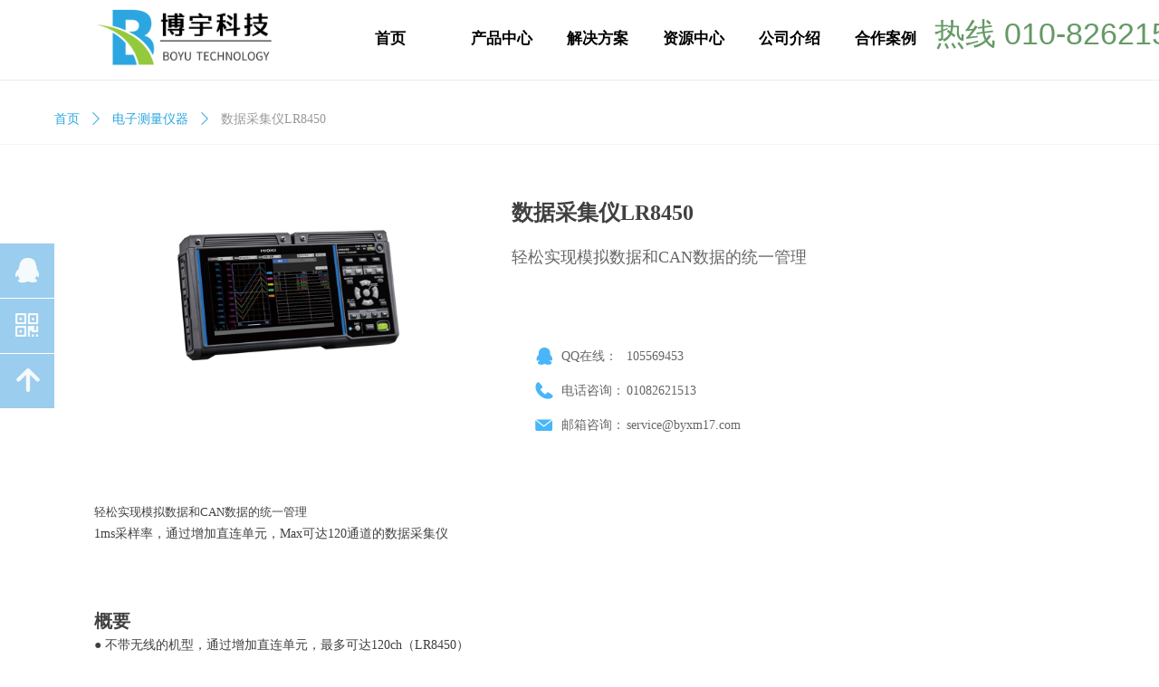

--- FILE ---
content_type: text/html; charset=utf-8
request_url: https://www.byxm17.com/productinfo/2163218.html
body_size: 23644
content:


<!DOCTYPE html>

<html class="smart-design-mode">
<head>


        <meta name="viewport" content="width=device-width" />

    <meta http-equiv="Content-Type" content="text/html; charset=utf-8" />
    <meta name="description" content="数据采集仪LR8450，轻松实现模拟数据和CAN数据的统一管理" />
    <meta name="keywords" content="日置数据采集仪,日置LR8450,数据采集仪,数据采集仪LR8450,采集仪,LR8450" />
    <meta name="renderer" content="webkit" />
    <meta name="applicable-device" content="pc" />
    <meta http-equiv="Cache-Control" content="no-transform" />
    <title>数据采集仪LR8450-北京博宇讯铭科技有限公司</title>
    <link rel="icon" href="//img.wanwang.xin/sitefiles10317/10317186/43439890 (1).png"/><link rel="shortcut icon" href="//img.wanwang.xin/sitefiles10317/10317186/43439890 (1).png"/><link rel="bookmark" href="//img.wanwang.xin/sitefiles10317/10317186/43439890 (1).png"/>
    <link href="https://img.wanwang.xin/Designer/Content/bottom/pcstyle.css?_version=20250709210035" rel="stylesheet" type="text/css"/>
    <link href="https://img.wanwang.xin/Content/public/css/reset.css?_version=20251020152400" rel="stylesheet" type="text/css"/>
    <link href="https://img.wanwang.xin/static/iconfont/1.0.0/iconfont.css?_version=20250709210039" rel="stylesheet" type="text/css"/>
    <link href="https://img.wanwang.xin/static/iconfont/2.0.0/iconfont.css?_version=20250709210039" rel="stylesheet" type="text/css"/>
    <link href="https://img.wanwang.xin/static/iconfont/designer/iconfont.css?_version=20250709210039" rel="stylesheet" type="text/css"/>
    <link href="https://img.wanwang.xin/static/iconfont/companyinfo/iconfont.css?_version=20250709210039" rel="stylesheet" type="text/css"/>
    <link href="https://img.wanwang.xin/Designer/Content/base/css/pager.css?_version=20250709210034" rel="stylesheet" type="text/css"/>
    <link href="https://img.wanwang.xin/Designer/Content/base/css/hover-effects.css?_version=20250709210034" rel="stylesheet" type="text/css"/>
    <link href="https://img.wanwang.xin/Designer/Content/base/css/antChain.css?_version=20250709210034" rel="stylesheet" type="text/css"/>


    
    <link href="//img.wanwang.xin/pubsf/10317/10317186/css/1133605_Pc_zh-CN.css?preventCdnCacheSeed=9930a51cbd0f4ebcb9de6513272711f4" rel="stylesheet" />
    <script src="https://img.wanwang.xin/Scripts/JQuery/jquery-3.6.3.min.js?_version=20250709210036" type="text/javascript"></script>
    <script src="https://img.wanwang.xin/Designer/Scripts/jquery.lazyload.min.js?_version=20250709210035" type="text/javascript"></script>
    <script src="https://img.wanwang.xin/Designer/Scripts/smart.animation.min.js?_version=20250709210035" type="text/javascript"></script>
    <script src="https://img.wanwang.xin/Designer/Content/Designer-panel/js/kino.razor.min.js?_version=20250709210034" type="text/javascript"></script>
    <script src="https://img.wanwang.xin/Scripts/common.min.js?v=20200318&_version=20251204181749" type="text/javascript"></script>
    <script src="https://img.wanwang.xin/Administration/Scripts/admin.validator.min.js?_version=20250709210033" type="text/javascript"></script>
    <script src="https://img.wanwang.xin/Administration/Content/plugins/cookie/jquery.cookie.js?_version=20250709210032" type="text/javascript"></script>
    <script src="https://img.wanwang.xin/Scripts/utils.js?_version=20251120201831" type="text/javascript"></script>

    <script type='text/javascript' id='jssor-all' src='https://img.wanwang.xin/Designer/Scripts/jssor.slider-22.2.16-all.min.js?_version=20250709210035' ></script><script type='text/javascript' id='jqueryzoom' src='https://img.wanwang.xin/Designer/Scripts/jquery.jqueryzoom.js?_version=20250709210035' ></script><script type='text/javascript' id='slideshow' src='https://img.wanwang.xin/Designer/Scripts/slideshow.js?_version=20250709210035' ></script><script type='text/javascript' id='lz-slider' src='https://img.wanwang.xin/Scripts/statics/js/lz-slider.min.js' ></script><script type='text/javascript' id='lz-preview' src='https://img.wanwang.xin/Scripts/statics/js/lz-preview.min.js' ></script>
    
<script type="text/javascript">
           window.SEED_CONFIG = {
       customerId: ""
            };
        $.ajaxSetup({
            cache: false,
            beforeSend: function (jqXHR, settings) {
                settings.data = settings.data && settings.data.length > 0 ? (settings.data + "&") : "";
                settings.data = settings.data + "__RequestVerificationToken=" + $('input[name="__RequestVerificationToken"]').val();
                return true;
            }
        });
</script>


<script>
  window.SEED_CONFIG=window.SEED_CONFIG||{};
  window.SEED_CONFIG.siteId ="WS20250801151800000002";
  window.SEED_CONFIG.env ="prod";
</script>
<script defer="defer" src="https://o.alicdn.com/msea-fe/seed/index.js"></script>

</head>
<body id="smart-body" area="main">
 

    <input type="hidden" id="pageinfo"
           value="1133605"
           data-type="3"
           data-device="Pc"
           data-entityid="2163218" />
    <input id="txtDeviceSwitchEnabled" value="show" type="hidden" />


    


    
<!-- 在 mainContentWrapper 的下一层的三个div上设置了zindex。把页头页尾所在的层级调整高于中间内容，以防止中间内容遮盖页头页尾 -->

<div id="mainContentWrapper" style="background-color: transparent; background-image: none; background-repeat: no-repeat;background-position:0 0; background:-moz-linear-gradient(top, none, none);background:-webkit-gradient(linear, left top, left bottom, from(none), to(none));background:-o-linear-gradient(top, none, none);background:-ms-linear-gradient(top, none, none);background:linear-gradient(top, none, none);;
     position: relative; width: 100%;min-width:1200px;background-size: auto;" bgScroll="none">
    
    <div style="background-color: rgb(255, 255, 255); background-image: none; background-repeat: no-repeat;background-position:0 0; background:-moz-linear-gradient(top, none, none);background:-webkit-gradient(linear, left top, left bottom, from(none), to(none));background:-o-linear-gradient(top, none, none);background:-ms-linear-gradient(top, none, none);background:linear-gradient(top, none, none);;
         position: relative; width: 100%;min-width:1200px;background-size: auto; z-index:auto;" bgScroll="none">
        <div class=" header" cpid="30459" id="smv_Area0" style="width: 1200px; height: 103px;  position: relative; margin: 0 auto">
            <div id="smv_tem_185_15" ctype="multinav" class="esmartMargin smartAbs smartFixed   " cpid="30459" cstyle="Style1" ccolor="Item0" areaId="Area0" isContainer="True" pvid="" tareaId="Area0"  re-direction="all" daxis="Y" isdeletable="True" style="height: 86px; width: 1200px; left: 0px; top: 0px;right:0px;margin:auto;z-index:47;"><div class="yibuFrameContent tem_185_15  multinav_Style1  " style="overflow:visible;;" >

<div class="nav-container">
    <div id="nav_tem_185_15" class="nav-content  fullScreen" data-pagewidth="1200" >
        <div class="smAreaC nav_Area" id="smc_Area0" cid="tem_185_15" style="width: 1200px;">
            <div id="smv_tem_240_44" ctype="text"  class="esmartMargin smartAbs " cpid="30459" cstyle="Style1" ccolor="Item2" areaId="Area0" isContainer="False" pvid="tem_185_15" tareaId="Area0"  re-direction="all" daxis="All" isdeletable="True" style="height: 81px; width: 339px; left: 992px; top: 18px;z-index:2;"><div class="yibuFrameContent tem_240_44  text_Style1  " style="overflow:hidden;;" ><div id='txt_tem_240_44' style="height: 100%;">
    <div class="editableContent" id="txtc_tem_240_44" style="height: 100%; word-wrap:break-word;">
        <p><span style="color:#669966"><span style="font-size:34px"><span style="font-family:Source Han Sans,Geneva,sans-serif">热线 010-82621513</span></span></span></p>

    </div>
</div>

<script>
    var tables = $(' #smv_tem_240_44').find('table')
    for (var i = 0; i < tables.length; i++) {
        var tab = tables[i]
        var borderWidth = $(tab).attr('border')
        if (borderWidth <= 0 || !borderWidth) {
            console.log(tab)
            $(tab).addClass('hidden-border')
            $(tab).children("tbody").children("tr").children("td").addClass('hidden-border')
            $(tab).children("tbody").children("tr").children("th").addClass('hidden-border')
            $(tab).children("thead").children("tr").children("td").addClass('hidden-border')
            $(tab).children("thead").children("tr").children("th").addClass('hidden-border')
            $(tab).children("tfoot").children("tr").children("td").addClass('hidden-border')
            $(tab).children("tfoot").children("tr").children("th").addClass('hidden-border')
        }
    }
</script></div></div>        </div>
        <div class="logo-area" data-width="32" style="width:384px">
            <img loading="lazy" src="//img.wanwang.xin/contents/sitefiles2063/10317186/images/43439890.png" alt="" title="" class="defaultImage"
                 data-target="_self" data-url="/sy" />
            <img loading="lazy" style="display:none" src="//nwzimg.wezhan.cn/contents/sitefiles2063/10317186/images/43439890.png" alt="" title="" class="changeImage"
                 data-target="_self" data-url="/sy" />
        </div>
        <div class="nav-area" data-width="68" style="width:816px">
            <ul class="nav-list">
                        <li class="nav-item">
                            <span class="nav-text" data-target="_self" data-url="/sy">
                                <span class="mw-iconfont"></span>
                                首页
                            </span>
                            <div class="navDropdownWrapper">
                            </div>
                            </li>
                        <li class="nav-item">
                            <span class="nav-text" data-target="_self" data-url="https://www.byxm17.com/ProductInfoCategory?categoryId=864913&amp;PageInfoId=0">
                                <span class="mw-iconfont"></span>
                                产品中心
                            </span>
                            <div class="navDropdownWrapper">
                                    <ul class="nav-contentWrapper">
                                                <div class="nav-secondWrapper">
                                                <li class="nav-secondItem" data-target="_self" data-url="https://www.byxm17.com/ProductInfoCategory?categoryId=864920&amp;PageInfoId=0">
                                                    <span class="mw-iconfont"></span>
                                                    示波器
                                                </li>
                                                                                        </div>
                                                <div class="nav-secondWrapper">
                                                <li class="nav-secondItem" data-target="_self" data-url="https://www.byxm17.com/ProductInfoCategory?categoryId=1085588&amp;PageInfoId=0">
                                                    <span class="mw-iconfont"></span>
                                                    万用表
                                                </li>
                                                                                        </div>
                                                <div class="nav-secondWrapper">
                                                <li class="nav-secondItem" data-target="_self" data-url="https://www.byxm17.com/ProductInfoCategory?categoryId=864921&amp;PageInfoId=0">
                                                    <span class="mw-iconfont"></span>
                                                    任意波形发生器
                                                </li>
                                                                                        </div>
                                                <div class="nav-secondWrapper">
                                                <li class="nav-secondItem" data-target="_blank" data-url="https://www.byxm17.com/ProductInfoCategory?categoryId=864913&amp;PageInfoId=0">
                                                    <span class="mw-iconfont"></span>
                                                    多路实验电源
                                                </li>
                                                                                        </div>
                                                <div class="nav-secondWrapper">
                                                <li class="nav-secondItem" data-target="_self" data-url="https://www.byxm17.com/ProductInfoCategory?categoryId=1084997&amp;PageInfoId=0">
                                                    <span class="mw-iconfont"></span>
                                                    信号源
                                                </li>
                                                                                        </div>
                                                <div class="nav-secondWrapper">
                                                <li class="nav-secondItem" data-target="_self" data-url="https://www.byxm17.com/ProductInfoCategory?categoryId=864926&amp;PageInfoId=0">
                                                    <span class="mw-iconfont"></span>
                                                    频谱分析仪
                                                </li>
                                                                                        </div>
                                                <div class="nav-secondWrapper">
                                                <li class="nav-secondItem" data-target="_self" data-url="https://www.byxm17.com/ProductInfoCategory?categoryId=864927&amp;PageInfoId=0">
                                                    <span class="mw-iconfont"></span>
                                                    矢量网络分析仪
                                                </li>
                                                                                        </div>
                                                <div class="nav-secondWrapper">
                                                <li class="nav-secondItem" data-target="_self" data-url="https://www.byxm17.com/ProductInfoCategory?categoryId=864689&amp;PageInfoId=0">
                                                    <span class="mw-iconfont"></span>
                                                    大功率电源
                                                </li>
                                                                                        </div>
                                                <div class="nav-secondWrapper">
                                                <li class="nav-secondItem" data-target="_self" data-url="https://www.byxm17.com/ProductInfoCategory?categoryId=864691&amp;PageInfoId=0">
                                                    <span class="mw-iconfont"></span>
                                                    双向电源
                                                </li>
                                                                                        </div>
                                                <div class="nav-secondWrapper">
                                                <li class="nav-secondItem" data-target="_self" data-url="https://www.byxm17.com/ProductInfoCategory?categoryId=1084998&amp;PageInfoId=0">
                                                    <span class="mw-iconfont"></span>
                                                    交流电源
                                                </li>
                                                                                        </div>
                                                <div class="nav-secondWrapper">
                                                <li class="nav-secondItem" data-target="_self" data-url="https://www.byxm17.com/ProductInfoCategory?categoryId=864917&amp;PageInfoId=0">
                                                    <span class="mw-iconfont"></span>
                                                    电子负载
                                                </li>
                                                                                        </div>
                                                <div class="nav-secondWrapper">
                                                <li class="nav-secondItem" data-target="_self" data-url="https://www.byxm17.com/ProductInfoCategory?categoryId=961125&amp;PageInfoId=0">
                                                    <span class="mw-iconfont"></span>
                                                    电池模拟器
                                                </li>
                                                                                        </div>
                                                <div class="nav-secondWrapper">
                                                <li class="nav-secondItem" data-target="_self" data-url="https://www.byxm17.com/ProductInfoCategory?categoryId=864922&amp;PageInfoId=0">
                                                    <span class="mw-iconfont"></span>
                                                    记录仪和采集器
                                                </li>
                                                                                        </div>
                                                <div class="nav-secondWrapper">
                                                <li class="nav-secondItem" data-target="_self" data-url="https://www.byxm17.com/ProductInfoCategory?categoryId=876447&amp;PageInfoId=0">
                                                    <span class="mw-iconfont"></span>
                                                    电池测试仪器
                                                </li>
                                                                                        </div>
                                                <div class="nav-secondWrapper">
                                                <li class="nav-secondItem" data-target="_self" data-url="https://www.byxm17.com/ProductInfoCategory?categoryId=880626&amp;PageInfoId=0">
                                                    <span class="mw-iconfont"></span>
                                                    电动车测试系统
                                                </li>
                                                                                        </div>
                                                <div class="nav-secondWrapper">
                                                <li class="nav-secondItem" data-target="_self" data-url="https://www.byxm17.com/ProductInfoCategory?categoryId=864936&amp;PageInfoId=0">
                                                    <span class="mw-iconfont"></span>
                                                    安规测试仪
                                                </li>
                                                                                        </div>
                                                <div class="nav-secondWrapper">
                                                <li class="nav-secondItem" data-target="_self" data-url="https://www.byxm17.com/ProductInfoCategory?categoryId=864937&amp;PageInfoId=0">
                                                    <span class="mw-iconfont"></span>
                                                    阻抗及LCR电桥
                                                </li>
                                                                                        </div>
                                                <div class="nav-secondWrapper">
                                                <li class="nav-secondItem" data-target="_self" data-url="https://www.byxm17.com/ProductInfoCategory?categoryId=864940&amp;PageInfoId=0">
                                                    <span class="mw-iconfont"></span>
                                                    电焊台和热风台
                                                </li>
                                                                                        </div>
                                                <div class="nav-secondWrapper">
                                                <li class="nav-secondItem" data-target="_self" data-url="https://www.byxm17.com/ProductInfoCategory?categoryId=864931&amp;PageInfoId=0">
                                                    <span class="mw-iconfont"></span>
                                                    功率分析仪
                                                </li>
                                                                                        </div>
                                                <div class="nav-secondWrapper">
                                                <li class="nav-secondItem" data-target="_self" data-url="https://www.byxm17.com/ProductInfoCategory?categoryId=1085045,1085585,1085586,1085587&amp;PageInfoId=0">
                                                    <span class="mw-iconfont"></span>
                                                    模块化仪器
                                                </li>
                                                                                        </div>

                                </ul>
                            </div>
                            </li>
                        <li class="nav-item">
                            <span class="nav-text" data-target="_self" data-url="https://www.byxm17.com/aerospace">
                                <span class="mw-iconfont"></span>
                                解决方案
                            </span>
                            <div class="navDropdownWrapper">
                            </div>
                            </li>
                        <li class="nav-item">
                            <span class="nav-text" data-target="_self" data-url="https://www.byxm17.com/download">
                                <span class="mw-iconfont"></span>
                                资源中心
                            </span>
                            <div class="navDropdownWrapper">
                            </div>
                            </li>
                        <li class="nav-item">
                            <span class="nav-text" data-target="_self" data-url="https://www.byxm17.com/contact">
                                <span class="mw-iconfont"></span>
                                公司介绍
                            </span>
                            <div class="navDropdownWrapper">
                            </div>
                            </li>
                        <li class="nav-item">
                            <span class="nav-text" data-target="_self" data-url="https://www.byxm17.com/users">
                                <span class="mw-iconfont"></span>
                                合作案例
                            </span>
                            <div class="navDropdownWrapper">
                            </div>
                            </li>

                </ul>
            </div>
        
        <div class="nav_mobile_wrapper">
            <div class="nav_mobile_logo">
                <img loading="lazy" src="//img.wanwang.xin/contents/sitefiles2063/10317186/images/43439890.png" alt="" title="" class="defaultImage"
                     data-target="_self" data-url="/sy" />
                <img loading="lazy" style="display:none" src="//nwzimg.wezhan.cn/contents/sitefiles2063/10317186/images/43439890.png" alt="" title="" class="changeImage"
                     data-target="_self" data-url="/sy" />
            </div>
            <div class="nav_mobile_listIcon"><i class="iconfont iconnavigation"></i></div>
            <div class="nav_mobile_listWrapper">
                <i class="iconfont iconclose"></i>
                <ul class="nav_mobile_list">
                            <li class="nav-item">
                                <span class="nav-text" data-target="_self" data-url="/sy">
                                    <span class="mw-iconfont"></span>
                                    首页
                                </span>
                                <div class="navDropdownWrapper">
                                </div>
                            </li>
                            <li class="nav-item">
                                <span class="nav-text" data-target="_self" data-url="https://www.byxm17.com/ProductInfoCategory?categoryId=864913&amp;PageInfoId=0">
                                    <span class="mw-iconfont"></span>
                                    产品中心
                                </span>
                                <div class="navDropdownWrapper">
                                        <ul class="nav-contentWrapper">
                                                    <div class="nav-secondWrapper">
                                                        <li class="nav-secondItem" data-target="_self" data-url="https://www.byxm17.com/ProductInfoCategory?categoryId=864920&amp;PageInfoId=0">
                                                            <span class="mw-iconfont"></span>
                                                            示波器
                                                        </li>
                                                    </div>
                                                    <div class="nav-secondWrapper">
                                                        <li class="nav-secondItem" data-target="_self" data-url="https://www.byxm17.com/ProductInfoCategory?categoryId=1085588&amp;PageInfoId=0">
                                                            <span class="mw-iconfont"></span>
                                                            万用表
                                                        </li>
                                                    </div>
                                                    <div class="nav-secondWrapper">
                                                        <li class="nav-secondItem" data-target="_self" data-url="https://www.byxm17.com/ProductInfoCategory?categoryId=864921&amp;PageInfoId=0">
                                                            <span class="mw-iconfont"></span>
                                                            任意波形发生器
                                                        </li>
                                                    </div>
                                                    <div class="nav-secondWrapper">
                                                        <li class="nav-secondItem" data-target="_blank" data-url="https://www.byxm17.com/ProductInfoCategory?categoryId=864913&amp;PageInfoId=0">
                                                            <span class="mw-iconfont"></span>
                                                            多路实验电源
                                                        </li>
                                                    </div>
                                                    <div class="nav-secondWrapper">
                                                        <li class="nav-secondItem" data-target="_self" data-url="https://www.byxm17.com/ProductInfoCategory?categoryId=1084997&amp;PageInfoId=0">
                                                            <span class="mw-iconfont"></span>
                                                            信号源
                                                        </li>
                                                    </div>
                                                    <div class="nav-secondWrapper">
                                                        <li class="nav-secondItem" data-target="_self" data-url="https://www.byxm17.com/ProductInfoCategory?categoryId=864926&amp;PageInfoId=0">
                                                            <span class="mw-iconfont"></span>
                                                            频谱分析仪
                                                        </li>
                                                    </div>
                                                    <div class="nav-secondWrapper">
                                                        <li class="nav-secondItem" data-target="_self" data-url="https://www.byxm17.com/ProductInfoCategory?categoryId=864927&amp;PageInfoId=0">
                                                            <span class="mw-iconfont"></span>
                                                            矢量网络分析仪
                                                        </li>
                                                    </div>
                                                    <div class="nav-secondWrapper">
                                                        <li class="nav-secondItem" data-target="_self" data-url="https://www.byxm17.com/ProductInfoCategory?categoryId=864689&amp;PageInfoId=0">
                                                            <span class="mw-iconfont"></span>
                                                            大功率电源
                                                        </li>
                                                    </div>
                                                    <div class="nav-secondWrapper">
                                                        <li class="nav-secondItem" data-target="_self" data-url="https://www.byxm17.com/ProductInfoCategory?categoryId=864691&amp;PageInfoId=0">
                                                            <span class="mw-iconfont"></span>
                                                            双向电源
                                                        </li>
                                                    </div>
                                                    <div class="nav-secondWrapper">
                                                        <li class="nav-secondItem" data-target="_self" data-url="https://www.byxm17.com/ProductInfoCategory?categoryId=1084998&amp;PageInfoId=0">
                                                            <span class="mw-iconfont"></span>
                                                            交流电源
                                                        </li>
                                                    </div>
                                                    <div class="nav-secondWrapper">
                                                        <li class="nav-secondItem" data-target="_self" data-url="https://www.byxm17.com/ProductInfoCategory?categoryId=864917&amp;PageInfoId=0">
                                                            <span class="mw-iconfont"></span>
                                                            电子负载
                                                        </li>
                                                    </div>
                                                    <div class="nav-secondWrapper">
                                                        <li class="nav-secondItem" data-target="_self" data-url="https://www.byxm17.com/ProductInfoCategory?categoryId=961125&amp;PageInfoId=0">
                                                            <span class="mw-iconfont"></span>
                                                            电池模拟器
                                                        </li>
                                                    </div>
                                                    <div class="nav-secondWrapper">
                                                        <li class="nav-secondItem" data-target="_self" data-url="https://www.byxm17.com/ProductInfoCategory?categoryId=864922&amp;PageInfoId=0">
                                                            <span class="mw-iconfont"></span>
                                                            记录仪和采集器
                                                        </li>
                                                    </div>
                                                    <div class="nav-secondWrapper">
                                                        <li class="nav-secondItem" data-target="_self" data-url="https://www.byxm17.com/ProductInfoCategory?categoryId=876447&amp;PageInfoId=0">
                                                            <span class="mw-iconfont"></span>
                                                            电池测试仪器
                                                        </li>
                                                    </div>
                                                    <div class="nav-secondWrapper">
                                                        <li class="nav-secondItem" data-target="_self" data-url="https://www.byxm17.com/ProductInfoCategory?categoryId=880626&amp;PageInfoId=0">
                                                            <span class="mw-iconfont"></span>
                                                            电动车测试系统
                                                        </li>
                                                    </div>
                                                    <div class="nav-secondWrapper">
                                                        <li class="nav-secondItem" data-target="_self" data-url="https://www.byxm17.com/ProductInfoCategory?categoryId=864936&amp;PageInfoId=0">
                                                            <span class="mw-iconfont"></span>
                                                            安规测试仪
                                                        </li>
                                                    </div>
                                                    <div class="nav-secondWrapper">
                                                        <li class="nav-secondItem" data-target="_self" data-url="https://www.byxm17.com/ProductInfoCategory?categoryId=864937&amp;PageInfoId=0">
                                                            <span class="mw-iconfont"></span>
                                                            阻抗及LCR电桥
                                                        </li>
                                                    </div>
                                                    <div class="nav-secondWrapper">
                                                        <li class="nav-secondItem" data-target="_self" data-url="https://www.byxm17.com/ProductInfoCategory?categoryId=864940&amp;PageInfoId=0">
                                                            <span class="mw-iconfont"></span>
                                                            电焊台和热风台
                                                        </li>
                                                    </div>
                                                    <div class="nav-secondWrapper">
                                                        <li class="nav-secondItem" data-target="_self" data-url="https://www.byxm17.com/ProductInfoCategory?categoryId=864931&amp;PageInfoId=0">
                                                            <span class="mw-iconfont"></span>
                                                            功率分析仪
                                                        </li>
                                                    </div>
                                                    <div class="nav-secondWrapper">
                                                        <li class="nav-secondItem" data-target="_self" data-url="https://www.byxm17.com/ProductInfoCategory?categoryId=1085045,1085585,1085586,1085587&amp;PageInfoId=0">
                                                            <span class="mw-iconfont"></span>
                                                            模块化仪器
                                                        </li>
                                                    </div>

                                        </ul>
                                </div>
                            </li>
                            <li class="nav-item">
                                <span class="nav-text" data-target="_self" data-url="https://www.byxm17.com/aerospace">
                                    <span class="mw-iconfont"></span>
                                    解决方案
                                </span>
                                <div class="navDropdownWrapper">
                                </div>
                            </li>
                            <li class="nav-item">
                                <span class="nav-text" data-target="_self" data-url="https://www.byxm17.com/download">
                                    <span class="mw-iconfont"></span>
                                    资源中心
                                </span>
                                <div class="navDropdownWrapper">
                                </div>
                            </li>
                            <li class="nav-item">
                                <span class="nav-text" data-target="_self" data-url="https://www.byxm17.com/contact">
                                    <span class="mw-iconfont"></span>
                                    公司介绍
                                </span>
                                <div class="navDropdownWrapper">
                                </div>
                            </li>
                            <li class="nav-item">
                                <span class="nav-text" data-target="_self" data-url="https://www.byxm17.com/users">
                                    <span class="mw-iconfont"></span>
                                    合作案例
                                </span>
                                <div class="navDropdownWrapper">
                                </div>
                            </li>

                </ul>
                <div class="areaWrapper">
                    
                </div>
            </div>
        </div>
    </div>
</div>

<script type="text/javascript">
    $(function () {
        var setting = {
            isFixed: true,
            isFullScreen: $("#nav_tem_185_15.fullScreen").length > 0
        }

        _initEvent()
        _initPosition()
        _initLayout();

        function _initEvent() {
            // 主导航hover展示子导航事件
            var timer = null
            $('#smv_tem_185_15')
                .on('mouseenter', function () {
                    //var _this = this
                    //timer && clearTimeout(timer)
                    //timer = setTimeout(function () {
                    //    var $subnav = $(_this).find('.navDropdownWrapper .nav-contentWrapper')
                    //    if ($subnav.children().length) {
                    //        $(_this).find('.navDropdownWrapper').slideDown(300)
                    //    }
                    //}, 300)
                })
                .on('mouseleave', function (e) {
                    //e.stopPropagation()
                    //var _this = this
                    //setTimeout(function () {
                    //    var $subnav = $(_this).find('.navDropdownWrapper .nav-contentWrapper')
                    //    if ($subnav.children().length) {
                    //        $(_this).find('.navDropdownWrapper').slideUp(300)
                    //    }
                    //}, 300)
                })

            $('#smv_tem_185_15 .nav_mobile_listWrapper .nav_mobile_list .nav-item').each(function () {
                if ($(this).find(".navDropdownWrapper .nav-secondWrapper").length>0){
                    var i = '<i class="iconfont icona-downarrow"></i>'
                    $(this).append(i);
                    $(this).find('.nav-contentWrapper').slideUp(300);
                    $(this).find(".nav-contentWrapper .nav-secondWrapper").each(function () {
                        if ($(this).find(".nav-thirdWrapper .nav-thirdItem").length > 0) {
                            var i = '<i class="iconfont icona-downarrow"></i>'
                            $(this).append(i);
                            $(this).find('.nav-thirdWrapper').slideUp(300);
                        }
                    })
                }
            })
            $('#smv_tem_185_15 .nav_mobile_wrapper .nav_mobile_list .iconfont').on('click', function () {
                console.log($(this), $(this).parent())
                if ($(this).parent().hasClass('current')) {
                    $(this).parent().removeClass('current')
                } else {
                    $(this).parent().addClass('current')
                }
                if ($(this).parent().hasClass('nav-item')){
                    $(this).parent().find('.nav-contentWrapper').slideToggle(300);
                }
                if ($(this).parent().hasClass('nav-secondWrapper')){
                    $(this).parent().find('.nav-thirdWrapper').slideToggle(300);
                }
            })
            $('#smv_tem_185_15 .nav_mobile_wrapper .nav_mobile_listIcon .iconnavigation').on('click', function () {
                $('.nav_mobile_wrapper .nav_mobile_listWrapper').css('display','block')
            })
            $('#smv_tem_185_15 .nav_mobile_wrapper .nav_mobile_listWrapper .iconclose').on('click', function () {
                $('.nav_mobile_wrapper .nav_mobile_listWrapper').css('display','none')
            })

            if("Publish" != "Design"){
                // 导航点击事件
                $('#smv_tem_185_15 .nav-text, #smv_tem_185_15 .nav-secondItem, #smv_tem_185_15 .secondItemImgWrapper, #smv_tem_185_15 .nav-thirdItem, #smv_tem_185_15 .thirdItemImgWrapper').on(
                    'click',
                    function () {
                        var target = $(this).attr('data-target')
                        var url = $(this).attr('data-url')
                        if (target === '_self') {
                            window.location.href = url
                        }
                        if (target === '_blank') {
                            var newWindow = window.open()
                            newWindow.location.href = url
                        }
                    }
                );
                $('#smv_tem_185_15  .logo-area img, #smv_tem_185_15 .nav_mobile_logo img').on(
                    'click',
                    function () {
                        var target = $(this).attr('data-target')
                        var url = $(this).attr('data-url')
                        if (target === '_self') {
                            window.location.href = url
                        }
                        if (target === '_blank') {
                            var newWindow = window.open()
                            newWindow.location.href = url
                        }
                    }
                )
            }


            // 页面resize
            $(window).resize(function () {
                var initWidth = 0
                var navContentWidth = $('#smv_tem_185_15 .nav-list').width()
                $('#smv_tem_185_15 .nav-item').map(function (i, it) {
                    if (initWidth + $(it).width() < navContentWidth) {
                        initWidth = initWidth + $(it).width()
                        $(it).css({ display: 'inline-block' })
                    }
                })
                var dw = $(document).width();
                var ww = $(window).width();
                var max = Math.max(ww, dw);
                var pageWidth = $("#nav_tem_185_15").attr("data-pagewidth");
                if (max > pageWidth) {
                    if (setting.isFullScreen) {
                        $('#smv_tem_185_15').css("width", max + "px");
                        $('#smv_tem_185_15').find(".nav-content").css("width", max + "px");
                        $('#smv_tem_185_15').find(".nav-container").css("width", max + "px").css("left", 0);
                        var $logo = $('#smv_tem_185_15').find(".logo-area");
                        var $nav = $('#smv_tem_185_15').find(".nav-area");
                        var logoWidth = parseInt($logo.attr("data-width")) * max / 100;
                        var navWidth = parseInt($nav.attr("data-width")) * max / 100;
                        $logo.css("width", logoWidth + "px");
                        $nav.css("width", navWidth + "px");
                    } else {
                        $('#smv_tem_185_15').css("width", pageWidth + "px");
                        $('#smv_tem_185_15').find(".nav-content").css("width", pageWidth + "px");
                        $('#smv_tem_185_15').find(".nav-container").css("width", pageWidth + "px").css("left", (max - pageWidth) / 2 + 'px');
                        var $logo = $('#smv_tem_185_15').find(".logo-area");
                        var $nav = $('#smv_tem_185_15').find(".nav-area");
                        var logoWidth = parseInt($logo.attr("data-width")) * pageWidth / 100;
                        var navWidth = parseInt($nav.attr("data-width")) * pageWidth / 100;
                        $logo.css("width", logoWidth + "px");
                        $nav.css("width", navWidth + "px");
                    }
                }
            })
        }

        function _initPosition() {
            // 导航固定在页面顶部
            if (setting.isFixed) {
                $('#smv_tem_185_15').css({ position: 'fixed' })
                  var $mc = $("#nav_tem_185_15.fullScreen");
                if (setting.isFullScreen) {
                    $mc.navfullScreen();
                } else {
                    var pageWidth = $("#nav_tem_185_15").attr("data-pagewidth");
                    $mc.css({ width: pageWidth + "px" });

                    function BlaBlaBlaTimeoutFunc() {
                         var dw = $(document).width();
                        var ww = $(window).width();
                        var max = Math.max(ww, dw);
                        var left = 0;
                        if (max > pageWidth) {
                            left = parseInt((max - pageWidth) * 10 / 2) / 10;
                        }
                        $('#smv_tem_185_15').css("width", pageWidth + "px");
                        console.log(pageWidth, left)
                        $('#smv_tem_185_15').find(".nav-container").css("width", pageWidth + "px").css("left", left+"px");

                        var $logo = $mc.find(".logo-area");
                        var $nav = $mc.find(".nav-area");
                        var logoWidth = parseInt($logo.attr("data-width")) * pageWidth / 100;
                        var navWidth = parseInt($nav.attr("data-width")) * pageWidth/ 100;
                        $logo.css("width", logoWidth + "px");
                        $nav.css("width", navWidth + "px");
                    }
                    if (typeof (LayoutConverter) !== "undefined") {
                        BlaBlaBlaTimeoutFunc();
                    }
                    else {
                        setTimeout(BlaBlaBlaTimeoutFunc, 20);
                    }
                }

                // 滚动事件
                $(window).scroll(function () {
                    var scrollTop = $(this).scrollTop()
                    if (scrollTop > 0) {
                        $('#smv_tem_185_15').find('.nav-container').addClass('nav-contaier-scroll');
                        $('#nav_tem_185_15').find('.logo-area img').addClass('nav-logo-scroll');
                        $('#nav_tem_185_15').find('.nav-area .nav-item').addClass('nav-content-scroll');
                        $('#nav_tem_185_15 .changeImage').show();
                        $('#nav_tem_185_15 .defaultImage').hide();

                    } else {
                        $('#smv_tem_185_15').find('.nav-container').removeClass('nav-contaier-scroll');
                        $('#nav_tem_185_15').find('.logo-area img').removeClass('nav-logo-scroll');
                        $('#nav_tem_185_15').find('.nav-area .nav-item').removeClass('nav-content-scroll');
                        $('#nav_tem_185_15 .defaultImage').show();
                        $('#nav_tem_185_15 .changeImage').hide();
                    }
                })
            } else {
                $('#smv_tem_185_15').css({ position: 'absolute' })
                if (setting.isFullScreen) {
                    $('#smv_tem_185_15 .nav-content').css({ width: $(window).width() })
                } else {
                    $('#smv_tem_185_15 .nav-content').css({ width: '100%' })
                }
            }
        }

        function _initLayout() {
            // 横向隐藏溢出
            var initWidth = 0
            var navContentWidth = $('#smv_tem_185_15 .nav-list').width()
            $('#smv_tem_185_15 .nav-item').map(function (i, it) {
                if (initWidth + $(it).width() < navContentWidth) {
                    initWidth = initWidth + $(it).width()
                    $(it).css({ display: 'inline-block' })
                }
            })
        }
        SetMultiNavSelectedStyle('smv_tem_185_15');//选中当前导航
    })
</script></div></div>
        </div>
    </div>

    <div class="main-layout-wrapper" id="smv_AreaMainWrapper" style="background-color: transparent; background-image: none;
         background-repeat: no-repeat;background-position:0 0; background:-moz-linear-gradient(top, none, none);background:-webkit-gradient(linear, left top, left bottom, from(none), to(none));background:-o-linear-gradient(top, none, none);background:-ms-linear-gradient(top, none, none);background:linear-gradient(top, none, none);;background-size: auto; z-index:auto;"
         bgScroll="none">
        <div class="main-layout" id="tem-main-layout11" style="width: 100%;">
            <div style="display: none">
                
            </div>
            <div class="" id="smv_MainContent" rel="mainContentWrapper" style="width: 100%; min-height: 300px; position: relative; ">
                
                <div class="smvWrapper"  style="width: 100%;  position: relative; background-color: transparent; background-image: none; background-repeat: no-repeat; background:-moz-linear-gradient(top, none, none);background:-webkit-gradient(linear, left top, left bottom, from(none), to(none));background:-o-linear-gradient(top, none, none);background:-ms-linear-gradient(top, none, none);background:linear-gradient(top, none, none);;background-position:0 0;background-size:auto;"><div class="smvContainer" id="smv_Main" cpid="1133605" style="min-height:200px;width:1200px;height:948px;  position: relative; "><div id="smv_tem_1_39" ctype="productCrumbsBind"  class="smartRecpt esmartMargin smartAbs " cpid="1133605" cstyle="Style1" ccolor="Item0" areaId="" isContainer="False" pvid="" tareaId=""  re-direction="x" daxis="All" isdeletable="True" style="min-height: 35px; width: 1180px; left: 10px; top: 11px;z-index:2;"><div class="yibuFrameContent tem_1_39  productCrumbsBind_Style1  " style="overflow:visible;;" ><!--crumbs-->

<div class="w-crumbs">
    <a href="/" class="w-crumbs-item">首页</a>

            <span class="w-crumbs-category ">&nbsp;</span><i class="w-arrowicon mw-iconfont w-crumbs-category ">&#xa132;</i>
        <span class="w-crumbs-category ">&nbsp;</span><a href="/ProductInfoCategory?categoryId=864919,864920,864921,864922,1085588" class="w-crumbs-item w-crumbs-category ">电子测量仪器</a>
            <span class="w-crumbs-caption ">&nbsp;</span><i class="w-arrowicon mw-iconfont w-crumbs-caption">&#xa132;</i>
    <span class="w-crumbs-caption">&nbsp;</span><span class="w-crumbs-caption">数据采集仪LR8450</span>
</div>


<!--/crumbs-->
<script type="text/javascript">
     $(function () {
        $('#smv_tem_1_39').smartNPCrumbsControl({ controlId: 'smv_tem_1_39', languageId:2,isHideTitle:true });
    });
</script></div></div><div id="smv_tem_2_58" ctype="productSlideBind"  class="esmartMargin smartAbs " cpid="1133605" cstyle="Style4" ccolor="Item0" areaId="" isContainer="False" pvid="" tareaId=""  re-direction="all" daxis="All" isdeletable="True" style="height: 323px; width: 375px; left: 96px; top: 80px;z-index:3;"><div class="yibuFrameContent tem_2_58  productSlideBind_Style4  " style="overflow:visible;;" ><!--w-slide-->
<div class="w-slider" id="slider_smv_tem_2_58">
    <div class="w-slider-wrap" data-u="slides">

            <div>
                <a href="javascript:void(0)" target="_self" class="w-imglink">
                    <span style="display:inline-block;height:100%;width:0;vertical-align:middle;margin-left:-5px"></span>
                    <img loading="lazy" data-u="image" src="//img.wanwang.xin/contents/sitefiles2063/10317186/images/44764628.png" class="CutFill" />
                </a>
                <div class="slideTitle  f-hide " data-u="thumb">数据采集仪LR8450</div>
            </div>
    </div>
    <!-- Thumbnail Navigator -->
    <div data-u="thumbnavigator" class="w-slider-title slideTitle  f-hide ">
        <div class="w-slider-titlebg slideTitlebg  f-hide "></div>
        <!-- Thumbnail Item Skin Begin -->
        <div class="w-slider-titlewrap" data-u="slides">
            <div data-u="prototype" class="w-slider-titlein">
                <div data-u="thumbnailtemplate" class="w-slider-titletext"></div>
            </div>
        </div>
        <!-- Thumbnail Item Skin End -->
    </div>
    <!-- Bullet Navigator -->
    <div class="w-point slideCircle  f-hide " data-u="navigator" data-autocenter="1">
        <!-- bullet navigator item prototype -->
        <div class="w-point-item" data-u="prototype"></div>
    </div>

    <!-- Arrow Navigator -->
        <span data-u="arrowleft" class="w-point-left left slideArrow  f-hide " style="top:0px;left:12px;" data-autocenter="2">
            <i class="w-itemicon mw-iconfont ">&#xb133;</i>
        </span>
        <span data-u="arrowright" class="w-point-right right slideArrow  f-hide " style="top:0px;right:12px;" data-autocenter="2">
            <i class="w-itemicon mw-iconfont ">&#xb132;</i>
        </span>
</div>
<!--/w-slide-->
<script type="text/javascript">
      tem_2_58_page = 1;
    tem_2_58_slider4_init = function () {
        var jssor_1_options = {
            $AutoPlay: "on" == "on",//自动播放
            $PlayOrientation: "1",//2为向上滑，1为向左滑
            $Loop: parseInt("1"),//循环
            $SlideDuration: "2000",//延时
            $Idle: parseInt("2500"),//切换间隔
            $SlideEasing: $Jease$.$OutQuint,
            
            $CaptionSliderOptions: {
                $Class: $JssorCaptionSlideo$,
                $Transitions: GetSlideAnimation("1", "2000"),
            },
            
            $ArrowNavigatorOptions: {
                $Class: $JssorArrowNavigator$
            },
            $BulletNavigatorOptions: {
                $Class: $JssorBulletNavigator$,
                $ActionMode: "1"
            },
            $ThumbnailNavigatorOptions: {
                $Class: $JssorThumbnailNavigator$,
                $Cols: 1,
                $Align: 0,
                $NoDrag: true
            }
        };
           var jssorCache_tem_2_58  = {
            CtrlId: "tem_2_58",
            SliderId: "slider_smv_tem_2_58",
            Html: $("#slider_smv_tem_2_58")[0].outerHTML,
            JssorOpt:jssor_1_options,
        };

        var jssor_1_slider = new $JssorSlider$("slider_smv_tem_2_58", jssor_1_options);
        jssor_1_slider.$On($JssorSlider$.$EVT_PARK, function (slideIndex, fromIndex) {
            jssor_1_slider.$GoTo(slideIndex);
            return false;
        });

        function ScaleSlider() {
            var refSize = jssor_1_slider.$Elmt.parentNode.clientWidth;
            if (refSize) {
                refSize = Math.min(refSize, 1000);
                jssor_1_slider.$ScaleWidth(refSize);
            }
            else {
                window.setTimeout(ScaleSlider, 30);
            }
        }
        ScaleSlider();
        // $Jssor$.$AddEvent(window, "load", ScaleSlider);


        if (typeof (LayoutConverter) !== "undefined") {
            jssorCache_tem_2_58 .Jssor = jssor_1_slider;
            jssorCache_tem_2_58 .FillType = 'Auto';
            LayoutConverter.CtrlJsVariableList.push(jssorCache_tem_2_58 );
        }
        else {
            $Jssor$.$AddEvent(window, "resize", ScaleSlider);
        }



        var fillType = 'Auto';
        if (fillType != "Auto") {
            //大图裁剪
            $("#slider_smv_tem_2_58 .w-imglink img").cutFill(373, 321);
        }
        else
        {
            window.setTimeout(function () {
                $("#slider_smv_tem_2_58 .w-imglink").css({ textAlign: "center"});
                $("#slider_smv_tem_2_58 .w-imglink img").css({ width: "auto", "height": "auto", position: "static", maxWidth: "100%", maxHeight: "100%", textAlign: "center", verticalAlign: "middle" });
                $('#smv_tem_2_58').attr("oripicwidth", $("#slider_smv_tem_2_58 .w-imglink img").width());
                $('#smv_tem_2_58').attr("oripicheight", $("#slider_smv_tem_2_58 .w-imglink img").height());
            }, 500);

        }
    };
    $(function () {
        tem_2_58_slider4_init();
    });
</script></div></div><div id="smv_tem_3_50" ctype="productTitleBind"  class="smartRecpt esmartMargin smartAbs " cpid="1133605" cstyle="Style1" ccolor="Item0" areaId="" isContainer="False" pvid="" tareaId=""  re-direction="x" daxis="All" isdeletable="True" style="min-height: 50px; width: 644px; left: 525px; top: 107px;z-index:4;"><div class="yibuFrameContent tem_3_50  productTitleBind_Style1  " style="overflow:visible;;" ><h1 class="w-title">数据采集仪LR8450</h1></div></div><div id="smv_tem_25_25" ctype="productContentBind"  class="smartRecpt esmartMargin smartAbs " cpid="1133605" cstyle="Style1" ccolor="Item0" areaId="" isContainer="False" pvid="" tareaId=""  re-direction="all" daxis="All" isdeletable="True" style="min-height: 262px; width: 1071px; left: 64px; top: 451px;z-index:19;"><div class="yibuFrameContent tem_25_25  productContentBind_Style1  " style="overflow:visible;;" ><style>
    .w-detail ul, .w-detail li, .w-detail ol {
        list-style: revert;
        margin:0;
    }

    .w-detail ul, .w-detail ol {
        padding-left: 40px;
    }
</style>
<!--product detail-->
<div id="tem_25_25_txt" class="w-detailcontent">
    <div class="w-detail"><div class="Section0">
<p class="Normal"><a id="_GoBack"></a></p>
<a id="_GoBack"> </a>

<p class="Normal" style="font-size:10.5pt"><span style="font-size:13px">轻松实现模拟数据和CAN数据的统一管理</span></p>

<p>1ms采样率，通过增加直连单元，Max可达120通道的数据采集仪</p>
<a id="_GoBack"> </a>

<p class="Normal" style="font-size:10.5pt">&nbsp;</p>

<p class="Normal" style="font-size:10.5pt">&nbsp;</p>

<p class="Normal" style="font-size:10.5pt">&nbsp;</p>
<a id="_GoBack"> </a>

<p class="Normal" style="font-size:10.5pt"><strong><span style="font-size:20px">概要</span></strong></p>

<p class="Normal" style="font-size:10.5pt">● 不带无线的机型，通过增加直连单元，最多可达120ch（LR8450）<br />
● 能以1ms采样率测量压力等各种传感器的输出电压<br />
● 直接连接应变片后能以Max 1ms采样率进行测量<br />
● 即使在逆变器周围的高压和高频下也能保持稳定的测量，从而大大降低了干扰的影响</p>
<a id="_GoBack"> </a>

<p class="Normal" style="font-size:10.5pt">&nbsp;</p>
<a id="_GoBack"> </a>

<p class="Normal" style="font-size:10.5pt">&nbsp;</p>

<p class="Normal" style="font-size:10.5pt">&nbsp;</p>
<a id="_GoBack"> </a>

<p class="Normal" style="font-size:10.5pt"><strong><span style="font-size:20px">规格</span></strong></p>

<p>基本参数（精度保证时间1年）</p>

<table border="0" cellpadding="0" cellspacing="0" style="width:925px">
	<tbody>
		<tr>
			<th bgcolor="#f7f7f7" width="216">最多可连接单元个数</th>
			<td>直连单元4台</td>
		</tr>
		<tr>
			<th bgcolor="#f7f7f7">可连接的单元<br />
			（直连单元）</th>
			<td>U8550, U8551, U8552, U8553, U8554</td>
		</tr>
		<tr>
			<th bgcolor="#f7f7f7">测量通道数</th>
			<td>[通道数] 8ch (主机共地，非绝缘，每个通道的脉冲/逻辑输入的专有设置)<br />
			[输入形态] 无电压触点，集电极开路，电压<br />
			[累积] 0〜1000M脉冲，分辨率1脉冲<br />
			[转速] 0〜5000/n (r/s)，分辨率1/n (r/s)，0〜300000/n (r/min)，分解能 1/n (r/min)，n是每转的脉冲数，从1到1000<br />
			[逻辑输入] 在每个记录间隔记录1或0</td>
		</tr>
		<tr>
			<th bgcolor="#f7f7f7">记录间隔</th>
			<td>1 ms※, 2 ms※, 5 ms※（※: 仅在使用1 ms / S单元时可以设置）, 10 ms〜1 h, 22种设置, 可以为每个单元设置数据更新间隔</td>
		</tr>
		<tr>
			<th bgcolor="#f7f7f7">数据保存</th>
			<td>SD存储卡/U盘可选（仅限HIOKI原装选件能保证正常操作）</td>
		</tr>
		<tr>
			<th bgcolor="#f7f7f7">LAN接口</th>
			<td>符合100BASE-TX/1000BASE-T, DHCP, DNS, 功能: 通过Logger Utility软件进行数据采集/通过条件设置，通讯指令设置并记录控制，和FTP服务器/客户端, HTTP服务器, NTP客户端, NTP服务器时间同步</td>
		</tr>
		<tr>
			<th bgcolor="#f7f7f7">USB接口</th>
			<td>符合USB2.0&times;2 (U盘, 键盘, 集线器连接), &times;1 (通过Logger Utility采集数据/设置条件, 通过通讯命令设置/记录控制通信, 将SD存储卡中的数据传送至PC)</td>
		</tr>
		<tr>
			<th bgcolor="#f7f7f7">SD卡槽</th>
			<td>符合SD标准&times;1 (符合SD/SDHC存储卡), 保证操作: Z4001, Z4003</td>
		</tr>
		<tr>
			<th bgcolor="#f7f7f7">显示器</th>
			<td>7英寸TFT彩色液晶显示屏（WVGA800&times;480点）</td>
		</tr>
		<tr>
			<th bgcolor="#f7f7f7">功能</th>
			<td>实时保存数据至SD卡/U盘，数值/波形运算，报警输出8ch，电压输出2端子（可5V/12V/24V切换）</td>
		</tr>
		<tr>
			<th bgcolor="#f7f7f7">电源</th>
			<td>[AC适配器] Z1014 (AC100〜240 V, 50/60 Hz), 95 VA Max. (含AC适配器), 28 VA Max. (仅限主机)<br />
			[电池组] Z1007 (可安装2个)/连续使用时间4 h (使用2个参考值), 20 VA Max.<br />
			[外部电源] DC 10〜30 V, 28 VA Max. (请客户自行准备连接线)</td>
		</tr>
		<tr>
			<th bgcolor="#f7f7f7">体积及重量</th>
			<td>未安装单元: 272W &times; 145H &times; 43D mm, 1108 g (不含电池)<br />
			安装2个单元时: 272W &times; 198H &times; 63D mm<br />
			安装4个单元时: 272W &times; 252H &times; 63D mm</td>
		</tr>
		<tr>
			<th bgcolor="#f7f7f7">附件</th>
			<td>快速测量指南&times;1, LOGGER Application Disk (快速测量指南, 详细使用说明书, Logger Utility, Logger Utility使用说明书, 通讯命令说明书) &times;1, USB连接线&times;1, AC适配器&times;1</td>
		</tr>
	</tbody>
</table>
<a id="_GoBack"> </a>

<p class="Normal" style="font-size:10.5pt">&nbsp;</p>
<a id="_GoBack"> </a>

<p class="Normal" style="font-size:10.5pt">&nbsp;</p>

<p class="Normal" style="font-size:10.5pt">&nbsp;</p>

<p class="Normal" style="font-size:10.5pt">&nbsp;</p>

<p class="Normal" style="font-size:10.5pt; text-align:center"><span style="color:#000000"><span style="font-size:24px"><strong>产品特色</strong></span></span></p>

<p class="Normal" style="font-size:10.5pt"><strong><span style="font-size:20px">同时显示模拟数据和 CAN 数据波形</span></strong></p>

<p class="Normal" style="font-size:10.5pt">Max 采样: 10ms (最多50ch )<br />
将 CAN 信号实时转换为模拟波形并显示（无法观测 CAN 信 号波形本身）。 通过波形可同时确认电压、温度和应变等模 拟数据以及从 CAN 总线获取的车速和转数等信息。</p>

<p class="Normal" style="font-size:10.5pt"><img alt="" height="434" src="//nwzimg.wezhan.cn/contents/sitefiles2063/10317186/images/44765011.png" width="723" /></p>

<p class="Normal" style="font-size:10.5pt">&nbsp;</p>

<p class="Normal" style="font-size:10.5pt">&nbsp;</p>

<p class="Normal" style="font-size:10.5pt">&nbsp;</p>

<p class="Normal" style="font-size:10.5pt"><strong><span style="font-size:20px">适用于温度的多通道测量</span></strong></p>

<p class="Normal" style="font-size:10.5pt">适用温度的多通道测量的数据采集仪。温度记录间隔：Max 10ms采样速度，测量冰箱外部和冰箱内部的温度的同时，使用运算功能、确认冰箱内外的温度差。在测试的同时、变更时间轴的显示，确认整体的温度变化。</p>

<p class="Normal" style="font-size:10.5pt">&nbsp;</p>

<p class="Normal" style="font-size:10.5pt">&nbsp;</p>

<p class="Normal" style="font-size:10.5pt">&nbsp;</p>

<p class="Normal" style="font-size:10.5pt"><strong><span style="font-size:20px">高压、高频下也可稳定测量 降低噪声干扰的影响</span></strong></p>

<p class="Normal" style="font-size:10.5pt">降低噪音影响、高压&middot;高频下也可稳定测量。以前的机型在噪声环境下进行温度测量时，很容易受高频影响发生测量值漂移，测量值不稳定的情况。而数据采集仪LR8450针对此问题进行了重新设计，大大减少了高频噪声的影响。非常适合测量变频器、电池等周边温度的测量。</p>

<p class="Normal" style="font-size:10.5pt">&nbsp;</p>

<p class="Normal" style="font-size:10.5pt">&nbsp;</p>

<p class="Normal" style="font-size:10.5pt">&nbsp;</p>

<p class="Normal" style="font-size:10.5pt"><strong><span style="font-size:20px">直接连接应变片，Max</span></strong><strong><span style="font-size:20px">能以1ms的采样率进行测量</span></strong></p>

<p class="Normal" style="font-size:10.5pt">数据采集仪LR8450可直接连接应变片、测量应力。 Max能以1ms的采样率进行测量、并可记录数10Hz，非常适合测量运动部件上的应力和负载、制动和配管的应变测量。可自由增加多个测量单元、根据实际场景、同时记录应变、温度&middot;电压。</p>

<p class="Normal" style="font-size:10.5pt">&nbsp;</p>

<p class="Normal" style="font-size:10.5pt">&nbsp;</p>

<p class="Normal" style="font-size:10.5pt">&nbsp;</p>

<p class="Normal" style="font-size:10.5pt"><strong><span style="font-size:20px">直连单元可从1台增加至4台，最多输入120通道</span></strong></p>

<p class="Normal" style="font-size:10.5pt">适应各种各样的场景，5种类型的直连单元自由组合</p>

<p class="Normal" style="font-size:10.5pt"><img alt="" height="247" src="//nwzimg.wezhan.cn/contents/sitefiles2063/10317186/images/44765131.png" width="823" /></p>

<p class="Normal" style="font-size:10.5pt">&nbsp;</p>

<p class="Normal" style="font-size:10.5pt">&nbsp;</p>

<p class="Normal" style="font-size:10.5pt"><strong><span style="font-size:20px">模拟600ch同步采样测量【V2.10以上】</span></strong></p>

<p class="Normal" style="font-size:10.5pt">连接多个LR8450外部同步端子( SYNC.IN、SYNC.OUT )后，最多可进行5台(模拟600ch)的同步采样测量。<br />
※连接无线单元时，无法使用同步采样功能</p>

<p class="Normal" style="font-size:10.5pt">&nbsp;</p>

<p class="Normal" style="font-size:10.5pt">&nbsp;</p>

<p class="Normal" style="font-size:10.5pt">&nbsp;</p>

<p class="Normal" style="font-size:10.5pt"><strong><span style="font-size:20px">以1ms采样率对压力传感器、各种传感器的输出进行测量</span></strong></p>

<p class="Normal" style="font-size:10.5pt">使用测量单元：高压电压单元U8553<br />
能以Max 1ms采样率进行测量。<br />
1ms采样率适用于记录压力或是振动等几十Hz的各种传感器的输出。</p>

<p class="Normal" style="font-size:10.5pt">&nbsp;</p>

<p class="Normal" style="font-size:10.5pt">&nbsp;</p>

<p class="Normal" style="font-size:10.5pt">&nbsp;</p>

<p class="Normal" style="font-size:10.5pt"><strong><span style="font-size:20px">1ms的采样率还可以用于应变的测量</span></strong></p>

<p class="Normal" style="font-size:10.5pt">例：应变测量<br />
使用测量单元：应变单元U8554<br />
直接连接应变片，Max能以1ms的采样率进行测量。<br />
应变片的布线存在过长且太细易断的问题，但如果使用无线单元，则能够将布线长度控制到最短，预防问题的出现。</p>

<p class="Normal" style="font-size:10.5pt"><img alt="" height="270" src="//nwzimg.wezhan.cn/contents/sitefiles2063/10317186/images/44765218.png" width="829" /></p>

<p class="Normal" style="font-size:10.5pt">&nbsp;</p>

<p class="Normal" style="font-size:10.5pt">&nbsp;</p>

<p class="Normal" style="font-size:10.5pt">&nbsp;</p>

<p class="Normal" style="font-size:10.5pt"><strong><span style="font-size:20px">变频器、电池周边的温度测量</span></strong></p>

<p class="Normal" style="font-size:10.5pt">例：温度测量<br />
使用测量单元：电压/温度单元U8550<br />
通用单元U8551<br />
能以Max 10ms的采样率进行测量。</p>

<p class="Normal" style="font-size:10.5pt">&nbsp;</p>

<p class="Normal" style="font-size:10.5pt">&nbsp;</p>

<p class="Normal" style="font-size:10.5pt">&nbsp;</p>

<p class="Normal" style="font-size:10.5pt"><strong><span style="font-size:20px">利用GENNECT系列使测量更方便</span></strong></p>

<p class="Normal" style="font-size:10.5pt">GENNECT One + GENNECT Cloud<br />
&ldquo;GENNECT One&rdquo;是一款 Windows 应用程序，可以集中管理局域网内的多台测量仪器。如果配合使用HIOKI的云服务&ldquo;GENNECT Cloud&rdquo;，就可以实现远程控制测量仪器。</p>

<p class="Normal" style="font-size:10.5pt"><img alt="" height="560" src="//nwzimg.wezhan.cn/contents/sitefiles2063/10317186/images/44765237.png" width="711" /></p>

<p class="Normal" style="font-size:10.5pt">&nbsp;</p>

<p class="Normal" style="font-size:10.5pt"><span style="color:#000000"><span style="font-size:20px"><strong>标准机型(直连单元专用机型) LR8450</strong></span></span></p>

<p class="Normal" style="font-size:10.5pt"><img alt="" height="702" src="//nwzimg.wezhan.cn/contents/sitefiles2063/10317186/images/44765256.png" width="1073" /></p>

<p class="Normal" style="font-size:10.5pt">&nbsp;</p>

<hr />
<p class="Normal" style="font-size:10.5pt; text-align:center">&nbsp;</p>

<p class="Normal" style="font-size:10.5pt">&nbsp;</p>

<p class="Normal" style="font-size:10.5pt"><span style="font-size:20px"><span style="color:#000000"><strong>无线版机型 LR8450-01</strong></span></span></p>

<p class="Normal" style="font-size:10.5pt"><img alt="" height="618" src="//nwzimg.wezhan.cn/contents/sitefiles2063/10317186/images/44765321.png" width="999" /></p>

<p class="Normal" style="font-size:10.5pt">&nbsp;</p>

<p class="Normal" style="font-size:10.5pt">&nbsp;</p>

<p class="Normal" style="font-size:10.5pt">&nbsp;</p>

<p class="Normal" style="font-size:10.5pt"><span style="font-size:20px"><strong>电压测量</strong></span></p>

<p class="Normal" style="font-size:10.5pt"><img alt="" height="395" src="//nwzimg.wezhan.cn/contents/sitefiles2063/10317186/images/44765340.png" width="720" /></p>

<p class="Normal" style="font-size:10.5pt">&nbsp;</p>

<p class="Normal" style="font-size:10.5pt; text-align:center">&nbsp;</p>

<p class="Normal" style="font-size:10.5pt"><span style="font-size:20px"><strong>温度测量</strong></span></p>

<p class="Normal" style="font-size:10.5pt"><img alt="" height="930" src="//nwzimg.wezhan.cn/contents/sitefiles2063/10317186/images/44765356.png" width="1189" /></p>

<p class="Normal" style="font-size:10.5pt">&nbsp;</p>

<p class="Normal" style="font-size:10.5pt">&nbsp;</p>

<p class="Normal" style="font-size:10.5pt"><span style="font-size:20px"><strong>应变测量</strong></span></p>

<p class="Normal" style="font-size:10.5pt"><img alt="" height="1005" src="//nwzimg.wezhan.cn/contents/sitefiles2063/10317186/images/44765381.png" width="1134" /></p>

<p class="Normal" style="font-size:10.5pt">&nbsp;</p>

<p class="Normal" style="font-size:10.5pt"><img alt="" height="503" src="//nwzimg.wezhan.cn/contents/sitefiles2063/10317186/images/44765398.png" width="1125" /></p>

<p class="Normal" style="font-size:10.5pt">&nbsp;</p>

<p class="Normal" style="font-size:10.5pt"><span style="font-size:20px"><strong>CAN 测量</strong></span></p>

<p class="Normal" style="font-size:10.5pt"><img alt="" height="1008" src="//nwzimg.wezhan.cn/contents/sitefiles2063/10317186/images/44765419.png" width="1143" /></p>

<p class="Normal" style="font-size:10.5pt">&nbsp;</p>

<p class="Normal" style="font-size:10.5pt"><img alt="" height="486" src="//nwzimg.wezhan.cn/contents/sitefiles2063/10317186/images/44765430.png" width="1069" /></p>

<p class="Normal" style="font-size:10.5pt">&nbsp;</p>

<p class="Normal" style="font-size:10.5pt"><img alt="" height="248" src="//nwzimg.wezhan.cn/contents/sitefiles2063/10317186/images/44765458.png" width="1151" /></p>

<p class="Normal" style="font-size:10.5pt">&nbsp;</p>

<p class="Normal" style="font-size:10.5pt"><img alt="" height="824" src="//nwzimg.wezhan.cn/contents/sitefiles2063/10317186/images/44765523.png" width="1083" /></p>

<p class="Normal" style="font-size:10.5pt">&nbsp;</p>

<p class="Normal" style="font-size:10.5pt"><img alt="" height="416" src="//nwzimg.wezhan.cn/contents/sitefiles2063/10317186/images/44765533.png" width="1084" /></p>

<p class="Normal" style="font-size:10.5pt">&nbsp;</p>

<p class="Normal" style="font-size:10.5pt">&nbsp;</p>

<p class="Normal" style="font-size:10.5pt"><span style="font-size:20px"><strong>无线通讯简单好用</strong></span></p>

<p class="Normal" style="font-size:10.5pt"><img alt="" height="662" src="//nwzimg.wezhan.cn/contents/sitefiles2063/10317186/images/44765580.png" width="1137" /></p>

<p class="Normal" style="font-size:10.5pt">&nbsp;</p>

<p class="Normal" style="font-size:10.5pt"><img alt="" height="799" src="//nwzimg.wezhan.cn/contents/sitefiles2063/10317186/images/44765585.png" width="1133" /></p>
<a id="_GoBack"> </a></div>
</div>
</div>
<!--/product detail-->
<script type="text/javascript">

    $(function () {
        var contentWidth = parseInt($('#smv_tem_25_25').css("width"));
        ///长图自适应屏幕
        $('#smv_tem_25_25 img').each(function () {
            $(this).load(function () {
                var width = $(this).width();
                if (width > contentWidth){
                    $(this).css("cssText", 'max-width:' + contentWidth + 'px !important;height:auto !important;');
                }
            });
        });
        $('#smv_tem_25_25 table').each(function () {
            $(this).removeAttr("width");
            if ($(this).width() > contentWidth) {
                $(this).css("width", "100%");
            }
        });

        var splitLength = $('#tem_25_25_txt').find("div").html().split("_ueditor_page_break_tag_");
        if (splitLength.length > 1) {
            pagination('tem_25_25_txt', "首页", "末页", "上一页", "下一页", function (hisHeight) {
                if (typeof hisHeight == 'undefined')
                {
                    $('#smv_tem_25_25').smrecompute();
                }
                else
                {
                    var tabContentHeight = $('#tem_25_25_txt').height();
                    $('#smv_tem_25_25').smrecompute("recomputeTo", [tabContentHeight, hisHeight]);
                }
                $('#smv_tem_25_25 img').each(function () {
                    var src = $(this).attr("src");
                    if (typeof src != 'undefined' && src != "") {
                        $(this).attr("src", "");
                        $(this)[0].onload = function () {
                            $('#smv_tem_25_25').smrecompute();
                        };
                        $(this).attr("src", src);
                    }
                });
                showBigImg_tem_25_25();
            });
        }
        else
        {
            $('#smv_tem_25_25 img').each(function () {
                var src = $(this).attr("src");
                if (typeof src != 'undefined' && src != "") {
                    $(this).attr("src", "");
                    $(this)[0].onload = function () {
                        $('#smv_tem_25_25').smrecompute();
                    };
                    $(this).attr("src", src);
                }
            });
           showBigImg_tem_25_25();
        }

        xwezhan.cssUeditorTale();
    });

    function showBigImg_tem_25_25()
    {
        if (false)
        {
            var bigImageArray = [];
            $('#smv_tem_25_25 img').each(function () {
                if ($(this).parents("a").length == 0) {
                    var srcStr = $(this).attr("src");
                   $(this).lzpreview({
                        cssLink: '/Content/css/atlas-preview.css',
                        pageSize: 1,//每页最大图片数
                        imgUrl: [srcStr],
                        imgAlt: [''],
                        imgLink: ['javascript:void(0)'],
                        imgTarget: [''],
                        itemSelect: $(this),
                        arrow: false,
                        thumbnail: false
                    });
                }
            });
        }
    }
</script>
</div></div><div id="smv_tem_27_10" ctype="banner"  class="esmartMargin smartAbs " cpid="1133605" cstyle="Style1" ccolor="Item0" areaId="" isContainer="True" pvid="" tareaId=""  re-direction="y" daxis="Y" isdeletable="True" style="height: 1px; width: 100%; left: 0px; top: 56px;z-index:20;"><div class="yibuFrameContent tem_27_10  banner_Style1  " style="overflow:visible;;" ><div class="fullcolumn-inner smAreaC" id="smc_Area0" cid="tem_27_10" style="width:1200px">
    </div>
<div id="bannerWrap_tem_27_10" class="fullcolumn-outer" style="position: absolute; top: 0; bottom: 0;">
</div>

<script type="text/javascript">

    $(function () {
        var resize = function () {
            $("#smv_tem_27_10 >.yibuFrameContent>.fullcolumn-inner").width($("#smv_tem_27_10").parent().width());
            $('#bannerWrap_tem_27_10').fullScreen(function (t) {
                if (VisitFromMobile()) {
                    t.css("min-width", t.parent().width())
                }
            });
        }
        if (typeof (LayoutConverter) !== "undefined") {
            LayoutConverter.CtrlJsVariableList.push({
                CtrlId: "tem_27_10",
                ResizeFunc: resize,
            });
        } else {
            $(window).resize(function (e) {
                if (e.target == this) {
                    resize();
                }
            });
        }

        resize();
    });
</script>
</div></div><div id="smv_tem_38_24" ctype="line"  class="esmartMargin smartAbs " cpid="1133605" cstyle="Style1" ccolor="Item0" areaId="" isContainer="False" pvid="" tareaId=""  re-direction="x" daxis="All" isdeletable="True" style="height: 20px; width: 1200px; left: 1px; top: 732px;z-index:23;"><div class="yibuFrameContent tem_38_24  line_Style1  " style="overflow:visible;;" ><!-- w-line -->
<div style="position:relative; height:100%">
    <div class="w-line" style="position:absolute;top:50%;" linetype="horizontal"></div>
</div>
</div></div><div id="smv_tem_41_58" ctype="productNextBind"  class="smartRecpt esmartMargin smartAbs " cpid="1133605" cstyle="Style1" ccolor="Item0" areaId="" isContainer="False" pvid="" tareaId=""  re-direction="x" daxis="All" isdeletable="True" style="min-height: 51px; width: 497px; left: 0px; top: 824px;z-index:26;"><div class="yibuFrameContent tem_41_58  productNextBind_Style1  " style="overflow:visible;;" ><!--next  w-hide 控制隐藏标题和图标-->
<a href="/productinfo/2163068.html?templateId=1133605" class="w-next" target="_self">
    <span class="w-next-left"><i class="w-arrowicon mw-iconfont ">&#xa132;</i><span class="w-next-caption">后一个：</span></span>
    <span class="w-next-title ">存储记录仪MR8880-21</span>
</a></div></div><div id="smv_tem_42_7" ctype="productPreviousBind"  class="esmartMargin smartAbs " cpid="1133605" cstyle="Style1" ccolor="Item0" areaId="" isContainer="False" pvid="" tareaId=""  re-direction="x" daxis="All" isdeletable="True" style="height: 51px; width: 502px; left: 0px; top: 766px;z-index:27;"><div class="yibuFrameContent tem_42_7  productPreviousBind_Style1  " style="overflow:visible;;" ><!--previous-->
<a href="/productinfo/2163554.html?templateId=1133605" class="w-previous" target="_self">
    <span class="w-previous-left"><i class="w-arrowicon mw-iconfont ">&#xa134;</i><span class="w-previous-caption">前一个：</span></span>
	<span class="w-previous-title ">数据采集仪 8423</span>
</a>
<!--/previous--></div></div><div id="smv_tem_45_1" ctype="qqservice" class="esmartMargin smartAbs smartFixed   " cpid="1133605" cstyle="Style2" ccolor="Item0" areaId="" isContainer="False" pvid="" tareaId=""  re-direction="x" daxis="All" isdeletable="True" style="height: 183px; width: 100px; left: 0px; top: 0px;bottom:0px;margin:auto;z-index:30;"><div class="yibuFrameContent tem_45_1  qqservice_Style2  " style="overflow:hidden;;" >
<!--w-cs-->
<div class="tem_45_1_c w-cs" id="qqservice_tem_45_1">
    <ul class="w-cs-btn">
        <li class="w-cs-list w-cs-phoneBtn w-hide">
            <a href="javascript:void(0);" class="w-cs-icon"><i class="mw-iconfont icon-phone">&#xb045;</i></a>
            <ul class="w-cs-menu w-cs-phone">
                <li><h3>点击拨打电话</h3></li>
                    <li>01082621513</li>
            </ul>
        </li>
        <li class="w-cs-list w-cs-qqBtn ">
            <a href="javascript:void(0);" class="w-cs-icon"><i class="mw-iconfont">&#xb029;</i></a>
            <ul class="w-cs-menu w-cs-qq">
                    <li><a href="//wpa.qq.com/msgrd?v=3&amp;uin=544874621&amp;site=qq&amp;menu=yes" target="_blank">QQ咨询技术问题</a></li>
                    <li><a href="//wpa.qq.com/msgrd?v=3&amp;uin=105569453&amp;site=qq&amp;menu=yes" target="_blank">QQ咨询其他问题</a></li>
            </ul>
        </li>
        <li class="w-cs-list w-cs-clockBtn w-hide">
            <a href="javascript:void(0);" class="w-cs-icon"><i class="mw-iconfont icon-clock">&#xb025;</i></a>
            <ul class="w-cs-menu w-cs-clock">
                <li><h3>服务时间</h3></li>
                <li>周一至周五 9:00-18:00</li>
            </ul>
        </li>
        <li class="w-cs-list w-cs-qrcodeBtn ">
            <a href="javascript:void(0);" class="w-cs-icon"><i class="mw-iconfont icon-qrcode">&#xb083;</i></a>
            <ul class="w-cs-menu w-cs-qrcode">
                <li><h3>微信扫码咨询 </h3></li>
                <li class="w-cs-qrcode-img"><img loading="lazy" src="//nwzimg.wezhan.cn/contents/sitefiles2063/10317186/images/44897355.jpg" alt=""></li>
            </ul>
        </li>
        <li class="w-cs-list w-cs-upBtn ">
            <a href="javascript:void(0);"  onclick="gotoTop();return false;" class="w-cs-icon"><i class="mw-iconfont icon-up">&#xb155;</i></a>
        </li>
    </ul>
</div>
<!--/w-cs-->
<script>

    $(function () {
        var sv = $("#qqservice_tem_45_1");
        var numbers = [];
        $.each(sv.find(".w-cs-menu"), function () { numbers.push(this.scrollWidth); });
        var maxInNumbers = Math.max.apply(Math, numbers);
        sv.find(".w-cs-menu").css("width", maxInNumbers + "px");

        //  显示
        sv.find(".w-cs-list").hover(function () {
            $(this).find("ul.w-cs-menu").stop().animate({ left: 61 }, 200);
        }, function () {
            $(this).find("ul.w-cs-menu").stop().animate({ left: "0" }, 200);
        });

            
                $("#smv_tem_45_1").addClass('exist').appendTo($('body'));
            
    });

    function gotoTop(acceleration, stime) {
        acceleration = acceleration || 0.1;
        stime = stime || 10;
        var x1 = 0;
        var y1 = 0;
        var x2 = 0;
        var y2 = 0;
        if (document.documentElement) {
            x1 = document.documentElement.scrollLeft || 0;
            y1 = document.documentElement.scrollTop || 0;
        }
        if (document.body) {
            x2 = document.body.scrollLeft || 0;
            y2 = document.body.scrollTop || 0;
        }
        var x3 = window.scrollX || 0;
        var y3 = window.scrollY || 0;

        // 滚动条到页面顶部的水平距离
        var x = Math.max(x1, Math.max(x2, x3));
        // 滚动条到页面顶部的垂直距离
        var y = Math.max(y1, Math.max(y2, y3));

        // 滚动距离 = 目前距离 / 速度, 因为距离原来越小, 速度是大于 1 的数, 所以滚动距离会越来越小
        var speeding = 1 + acceleration;
        window.scrollTo(Math.floor(x / speeding), Math.floor(y / speeding));

        // 如果距离不为零, 继续调用函数
        if (x > 0 || y > 0) {
            var run = "gotoTop(" + acceleration + ", " + stime + ")";
            window.setTimeout(run, stime);
        }
        if (typeof (LayoutConverter) !== "undefined" && typeof (CtrlAdjuster) !== "undefined" && CtrlAdjuster.IsMobile)
        {
            $("#qqservice_tem_45_1").trigger("mouseout");
        }
    }
</script></div></div><div id="smv_tem_56_19" ctype="companyinfo"  class="esmartMargin smartAbs " cpid="1133605" cstyle="Style2" ccolor="Item0" areaId="" isContainer="False" pvid="" tareaId=""  re-direction="all" daxis="All" isdeletable="True" style="height: 100px; width: 296px; left: 551px; top: 277px;z-index:32;"><div class="yibuFrameContent tem_56_19  companyinfo_Style2  " style="overflow:hidden;;" ><ul class="w-company-info iconStyle2">
        <li class="company-info-item">
            <a href="//wpa.qq.com/msgrd?v=3&amp;uin=105569453&amp;site=qq&amp;menu=yes"  target=_blank >
                <div class="company-info-titleBox">
                    <span class="company-info-icon ">
                        <i class="ltd-icon  gs-qq"></i>
                    </span>
                    <span class="company-info-title "style="white-space:pre">QQ在线：</span>
                </div>
                <div class="company-text">
                    <span class="company-info-text">105569453</span>
                </div>
            </a>
        </li>
        <li class="company-info-item">
            <a href="tel:01082621513"  >
                <div class="company-info-titleBox">
                    <span class="company-info-icon ">
                        <i class="ltd-icon  gs-dianhua"></i>
                    </span>
                    <span class="company-info-title "style="white-space:pre">电话咨询：</span>
                </div>
                <div class="company-text">
                    <span class="company-info-text">01082621513</span>
                </div>
            </a>
        </li>
        <li class="company-info-item">
            <a href="mailto:service@byxm17.com"  >
                <div class="company-info-titleBox">
                    <span class="company-info-icon ">
                        <i class="ltd-icon  gs-youxiang"></i>
                    </span>
                    <span class="company-info-title "style="white-space:pre">邮箱咨询：</span>
                </div>
                <div class="company-text">
                    <span class="company-info-text">service@byxm17.com</span>
                </div>
            </a>
        </li>
</ul></div></div><div id="smv_tem_57_43" ctype="productSummaryBind"  class="smartRecpt esmartMargin smartAbs " cpid="1133605" cstyle="Style1" ccolor="Item0" areaId="" isContainer="False" pvid="" tareaId=""  re-direction="all" daxis="All" isdeletable="True" style="min-height: 83px; width: 645px; left: 525px; top: 169px;z-index:33;"><div class="yibuFrameContent tem_57_43  productSummaryBind_Style1  " style="overflow:visible;;" ><!--article info-->
<div class="w-info">轻松实现模拟数据和CAN数据的统一管理</div>
<!--/article info-->

<script>
    $(function () {
        var text = $("#smv_tem_57_43 .w-info").html();
        var placetext =  text.replace(new RegExp('&nbsp;','g'),' '); 
        $("#smv_tem_57_43 .w-info").html(placetext);
    })
</script></div></div></div></div><input type='hidden' name='__RequestVerificationToken' id='token__RequestVerificationToken' value='Q6MvP9XtjxGbMC68dWSQIYqdF2xF4RjGZV_TIhoPya4hfHJennqR0_2YU4tezlO8aOSvNEwniB9j2UuUgAougUgHy2LTZLl5anw3bj9HyXg1' />
            </div>
        </div>
    </div>

    <div style="background-color: rgb(68, 68, 68); background-image: none; background-repeat: no-repeat;background-position:0 0; background:-moz-linear-gradient(top, none, none);background:-webkit-gradient(linear, left top, left bottom, from(none), to(none));background:-o-linear-gradient(top, none, none);background:-ms-linear-gradient(top, none, none);background:linear-gradient(top, none, none);;
         position: relative; width: 100%;min-width:1200px;background-size: auto; z-index:auto;" bgScroll="none">
        <div class=" footer" cpid="30459" id="smv_Area3" style="width: 1200px; height: 352px; position: relative; margin: 0 auto;">
            <div id="smv_tem_169_9" ctype="banner"  class="esmartMargin smartAbs " cpid="30459" cstyle="Style1" ccolor="Item0" areaId="Area3" isContainer="True" pvid="" tareaId="Area3"  re-direction="y" daxis="Y" isdeletable="True" style="height: 350px; width: 100%; left: 0px; top: 0px;z-index:48;"><div class="yibuFrameContent tem_169_9  banner_Style1  " style="overflow:visible;;" ><div class="fullcolumn-inner smAreaC" id="smc_Area0" cid="tem_169_9" style="width:1200px">
    <div id="smv_tem_190_56" ctype="line"  class="esmartMargin smartAbs " cpid="30459" cstyle="Style1" ccolor="Item0" areaId="Area0" isContainer="False" pvid="tem_169_9" tareaId="Area3"  re-direction="x" daxis="All" isdeletable="True" style="height: 20px; width: 1192px; left: 4px; top: 288px;z-index:39;"><div class="yibuFrameContent tem_190_56  line_Style1  " style="overflow:visible;;" ><!-- w-line -->
<div style="position:relative; height:100%">
    <div class="w-line" style="position:absolute;top:50%;" linetype="horizontal"></div>
</div>
</div></div><div id="smv_tem_191_26" ctype="button"  class="esmartMargin smartAbs " cpid="30459" cstyle="Style1" ccolor="Item0" areaId="Area0" isContainer="False" pvid="tem_169_9" tareaId="Area3"  re-direction="all" daxis="All" isdeletable="True" style="height: 33px; width: 135px; left: 935px; top: 305px;z-index:40;"><div class="yibuFrameContent tem_191_26  button_Style1  " style="overflow:visible;;" ><a target="_self" href="/ysbh" class="w-button f-ellipsis" style="width: 135px; height: 33px; line-height: 33px;">
    <span class="w-button-position">
        <em class="w-button-text f-ellipsis">
            <i class="mw-iconfont w-button-icon w-icon-hide"></i>
            <span class="mw-txt">隐私保护</span>
        </em>
    </span>
</a>
    <script type="text/javascript">
        $(function () {
        });
    </script>
</div></div><div id="smv_tem_192_5" ctype="button"  class="esmartMargin smartAbs " cpid="30459" cstyle="Style1" ccolor="Item0" areaId="Area0" isContainer="False" pvid="tem_169_9" tareaId="Area3"  re-direction="all" daxis="All" isdeletable="True" style="height: 34px; width: 135px; left: 1060px; top: 304px;z-index:40;"><div class="yibuFrameContent tem_192_5  button_Style1  " style="overflow:visible;;" ><a target="_self" href="/mzsm" class="w-button f-ellipsis" style="width: 135px; height: 34px; line-height: 34px;">
    <span class="w-button-position">
        <em class="w-button-text f-ellipsis">
            <i class="mw-iconfont w-button-icon w-icon-hide"></i>
            <span class="mw-txt">免责声明</span>
        </em>
    </span>
</a>
    <script type="text/javascript">
        $(function () {
        });
    </script>
</div></div><div id="smv_tem_195_33" ctype="nav"  class="esmartMargin smartAbs " cpid="30459" cstyle="Style8" ccolor="Item0" areaId="Area0" isContainer="False" pvid="tem_169_9" tareaId="Area3"  re-direction="all" daxis="All" isdeletable="True" style="height: 183px; width: 168px; left: 60px; top: 108px;z-index:28;"><div class="yibuFrameContent tem_195_33  nav_Style8  " style="overflow:visible;;" ><!-- userWidth 是否设定了子导航宽度 -->
<div class="nav_pc_t_8" id="nav_tem_195_33">
    <ul class="w-nav" navstyle="style8">
                <li class="w-nav-inner" style="height:16.6666666666667%;line-height:30px">
                    <div class="w-nav-item">
                        <a href="https://www.byxm17.com/ProductInfoCategory?categoryId=864920&amp;PageInfoId=0" target="_self" class="w-nav-item-link">
                            <span class="mw-iconfont">ꁑ</span>
                            <span class="w-link-txt">示波器选型</span>
                        </a>
                       
                    </div>
                </li>
                <li class="w-nav-inner" style="height:16.6666666666667%;line-height:30px">
                    <div class="w-nav-item">
                        <a href="https://www.byxm17.com/ProductInfoCategory?categoryId=864688,864689,864691,864692,864913,1085020&amp;PageInfoId=0" target="_self" class="w-nav-item-link">
                            <span class="mw-iconfont">ꁑ</span>
                            <span class="w-link-txt">直流电源选型</span>
                        </a>
                       
                    </div>
                </li>
                <li class="w-nav-inner" style="height:16.6666666666667%;line-height:30px">
                    <div class="w-nav-item">
                        <a href="https://www.byxm17.com/ProductInfoCategory?categoryId=864916,864917&amp;PageInfoId=0" target="_self" class="w-nav-item-link">
                            <span class="mw-iconfont">ꁑ</span>
                            <span class="w-link-txt">电子负载选型</span>
                        </a>
                       
                    </div>
                </li>
                <li class="w-nav-inner" style="height:16.6666666666667%;line-height:30px">
                    <div class="w-nav-item">
                        <a href="/24xskf" target="_blank" class="w-nav-item-link">
                            <span class="mw-iconfont">ꁳ</span>
                            <span class="w-link-txt">24小时快发产品</span>
                        </a>
                       
                    </div>
                </li>
                <li class="w-nav-inner" style="height:16.6666666666667%;line-height:30px">
                    <div class="w-nav-item">
                        <a href="https://www.byxm17.com/download" target="_self" class="w-nav-item-link">
                            <span class="mw-iconfont"></span>
                            <span class="w-link-txt">下载中心</span>
                        </a>
                       
                    </div>
                </li>
                <li class="w-nav-inner" style="height:16.6666666666667%;line-height:30px">
                    <div class="w-nav-item">
                        <a href="https://www.byxm17.com/service" target="_self" class="w-nav-item-link">
                            <span class="mw-iconfont"></span>
                            <span class="w-link-txt">服务支持</span>
                        </a>
                       
                    </div>
                </li>

    </ul>
</div>
<script>
    $(function () {
        var $nav = $("#smv_tem_195_33 .w-nav");
        var $inner = $("#smv_tem_195_33 .w-nav-inner");
        var $subnav = $("#smv_tem_195_33 .w-subnav");
        var rightBorder = parseInt($nav.css("border-right-width"));
        var leftBorder = parseInt($nav.css("border-left-width"));
        var topBorder = parseInt($nav.css("border-top-width"));
        var bottomBorder = parseInt($nav.css("border-bottom-width"));
        var height = $("#smv_tem_195_33").height();
        var width = $('#smv_tem_195_33').width();
        $nav.height(height - topBorder - bottomBorder);
        $nav.width(width - leftBorder - rightBorder);
        $subnav.css("left", width - leftBorder - rightBorder + "px");

        $('#nav_tem_195_33').find('.w-subnav').hide();
        var $this, item, itemAll, flag = true;
        $('#nav_tem_195_33').off('mouseenter').on('mouseenter', '.w-nav-inner', function () {
            itemAll = $('#nav_tem_195_33').find('.w-subnav');
            $this = $(this);
            item = $this.find('.w-subnav');
            item.fadeIn(150, function () {
                flag = true
            });
            flag = false
        }).off('mouseleave').on('mouseleave', '.w-nav-inner', function () {
            item = $(this).find('.w-subnav');
            item.fadeOut(150);
            item = undefined && (flag = true);
        });
        SetNavSelectedStyle('nav_tem_195_33');//选中当前导航
    });
</script></div></div><div id="smv_tem_223_44" ctype="area"  class="esmartMargin smartAbs " cpid="30459" cstyle="Style1" ccolor="Item0" areaId="Area0" isContainer="True" pvid="tem_169_9" tareaId="Area3"  re-direction="all" daxis="All" isdeletable="True" style="height: 231px; width: 233px; left: 913px; top: 19px;z-index:44;"><div class="yibuFrameContent tem_223_44  area_Style1  " style="overflow:visible;;" ><div class="w-container" data-effect-name="enterTop">
    <div class="smAreaC" id="smc_Area0" cid="tem_223_44">
        <div id="smv_tem_208_24" ctype="nav"  class="esmartMargin smartAbs " cpid="30459" cstyle="Style8" ccolor="Item0" areaId="Area0" isContainer="False" pvid="tem_223_44" tareaId="Area3"  re-direction="all" daxis="All" isdeletable="True" style="height: 160px; width: 277px; left: -59px; top: 84px;z-index:28;"><div class="yibuFrameContent tem_208_24  nav_Style8  " style="overflow:visible;;" ><!-- userWidth 是否设定了子导航宽度 -->
<div class="nav_pc_t_8" id="nav_tem_208_24">
    <ul class="w-nav" navstyle="style8">
                <li class="w-nav-inner" style="height:20%;line-height:32px">
                    <div class="w-nav-item">
                        <a href="https://mall.jd.com/view_search-2452579-20955078-99-1-20-1.html" target="_self" class="w-nav-item-link">
                            <span class="mw-iconfont"></span>
                            <span class="w-link-txt">京东店铺——博宇讯铭仪器仪表专营店</span>
                        </a>
                       
                    </div>
                </li>
                <li class="w-nav-inner" style="height:20%;line-height:32px">
                    <div class="w-nav-item">
                        <a href="https://www.siglent.com/products-overview/" target="_self" class="w-nav-item-link">
                            <span class="mw-iconfont"></span>
                            <span class="w-link-txt">深圳市鼎阳科技股份有限公司</span>
                        </a>
                       
                    </div>
                </li>
                <li class="w-nav-inner" style="height:20%;line-height:32px">
                    <div class="w-nav-item">
                        <a href="https://www.ngitech.cn/" target="_blank" class="w-nav-item-link">
                            <span class="mw-iconfont"></span>
                            <span class="w-link-txt">恩智（上海）测控技术有限公司</span>
                        </a>
                       
                    </div>
                </li>
                <li class="w-nav-inner" style="height:20%;line-height:32px">
                    <div class="w-nav-item">
                        <a href="https://www.apmtech.cn/ProductCenter5897/info.aspx?itemid=95" target="_blank" class="w-nav-item-link">
                            <span class="mw-iconfont"></span>
                            <span class="w-link-txt">全天科技东莞有限公司官网</span>
                        </a>
                       
                    </div>
                </li>
                <li class="w-nav-inner" style="height:20%;line-height:32px">
                    <div class="w-nav-item">
                        <a href="http://www.maynuo.com/chinese/" target="_blank" class="w-nav-item-link">
                            <span class="mw-iconfont"></span>
                            <span class="w-link-txt">美尔诺电子有限公司官网</span>
                        </a>
                       
                    </div>
                </li>

    </ul>
</div>
<script>
    $(function () {
        var $nav = $("#smv_tem_208_24 .w-nav");
        var $inner = $("#smv_tem_208_24 .w-nav-inner");
        var $subnav = $("#smv_tem_208_24 .w-subnav");
        var rightBorder = parseInt($nav.css("border-right-width"));
        var leftBorder = parseInt($nav.css("border-left-width"));
        var topBorder = parseInt($nav.css("border-top-width"));
        var bottomBorder = parseInt($nav.css("border-bottom-width"));
        var height = $("#smv_tem_208_24").height();
        var width = $('#smv_tem_208_24').width();
        $nav.height(height - topBorder - bottomBorder);
        $nav.width(width - leftBorder - rightBorder);
        $subnav.css("left", width - leftBorder - rightBorder + "px");

        $('#nav_tem_208_24').find('.w-subnav').hide();
        var $this, item, itemAll, flag = true;
        $('#nav_tem_208_24').off('mouseenter').on('mouseenter', '.w-nav-inner', function () {
            itemAll = $('#nav_tem_208_24').find('.w-subnav');
            $this = $(this);
            item = $this.find('.w-subnav');
            item.fadeIn(150, function () {
                flag = true
            });
            flag = false
        }).off('mouseleave').on('mouseleave', '.w-nav-inner', function () {
            item = $(this).find('.w-subnav');
            item.fadeOut(150);
            item = undefined && (flag = true);
        });
        SetNavSelectedStyle('nav_tem_208_24');//选中当前导航
    });
</script></div></div><div id="smv_tem_209_28" ctype="text"  class="esmartMargin smartAbs " cpid="30459" cstyle="Style1" ccolor="Item0" areaId="Area0" isContainer="False" pvid="tem_223_44" tareaId="Area3"  re-direction="all" daxis="All" isdeletable="True" style="height: 50px; width: 114px; left: -51px; top: 30px;z-index:29;"><div class="yibuFrameContent tem_209_28  text_Style1  " style="overflow:hidden;;" ><div id='txt_tem_209_28' style="height: 100%;">
    <div class="editableContent" id="txtc_tem_209_28" style="height: 100%; word-wrap:break-word;">
        <p style="text-align:justify"><span style="color:#ffffff"><span style="font-size:18px"><span style="font-family:Source Han Sans"><span style="line-height:1.75">友情链接</span></span></span></span></p>

<p style="text-align:justify"><span style="color:#ffffff"><span style="font-size:12px"><span style="line-height:1.2"><span style="font-family:Arial,Helvetica,sans-serif">QUICK ACCESS</span></span></span></span></p>

    </div>
</div>

<script>
    var tables = $(' #smv_tem_209_28').find('table')
    for (var i = 0; i < tables.length; i++) {
        var tab = tables[i]
        var borderWidth = $(tab).attr('border')
        if (borderWidth <= 0 || !borderWidth) {
            console.log(tab)
            $(tab).addClass('hidden-border')
            $(tab).children("tbody").children("tr").children("td").addClass('hidden-border')
            $(tab).children("tbody").children("tr").children("th").addClass('hidden-border')
            $(tab).children("thead").children("tr").children("td").addClass('hidden-border')
            $(tab).children("thead").children("tr").children("th").addClass('hidden-border')
            $(tab).children("tfoot").children("tr").children("td").addClass('hidden-border')
            $(tab).children("tfoot").children("tr").children("th").addClass('hidden-border')
        }
    }
</script></div></div>    </div>
</div></div></div><div id="smv_tem_216_40" ctype="area"  class="esmartMargin smartAbs " cpid="30459" cstyle="Style1" ccolor="Item0" areaId="Area0" isContainer="True" pvid="tem_169_9" tareaId="Area3"  re-direction="all" daxis="All" isdeletable="True" style="height: 158px; width: 260px; left: 593px; top: 19px;z-index:43;"><div class="yibuFrameContent tem_216_40  area_Style1  " style="overflow:visible;;" ><div class="w-container" data-effect-name="enterTop">
    <div class="smAreaC" id="smc_Area0" cid="tem_216_40">
        <div id="smv_tem_225_52" ctype="text"  class="esmartMargin smartAbs " cpid="30459" cstyle="Style1" ccolor="Item0" areaId="Area0" isContainer="False" pvid="tem_216_40" tareaId="Area3"  re-direction="all" daxis="All" isdeletable="True" style="height: 31px; width: 114px; left: 19px; top: 31px;z-index:29;"><div class="yibuFrameContent tem_225_52  text_Style1  " style="overflow:hidden;;" ><div id='txt_tem_225_52' style="height: 100%;">
    <div class="editableContent" id="txtc_tem_225_52" style="height: 100%; word-wrap:break-word;">
        <p style="text-align:center"><span style="color:#ffffff"><span style="font-size:18px"><span style="font-family:Source Han Sans"><span style="line-height:1.75">技术咨询</span></span></span></span></p>

<p style="text-align:justify">&nbsp;</p>

    </div>
</div>

<script>
    var tables = $(' #smv_tem_225_52').find('table')
    for (var i = 0; i < tables.length; i++) {
        var tab = tables[i]
        var borderWidth = $(tab).attr('border')
        if (borderWidth <= 0 || !borderWidth) {
            console.log(tab)
            $(tab).addClass('hidden-border')
            $(tab).children("tbody").children("tr").children("td").addClass('hidden-border')
            $(tab).children("tbody").children("tr").children("th").addClass('hidden-border')
            $(tab).children("thead").children("tr").children("td").addClass('hidden-border')
            $(tab).children("thead").children("tr").children("th").addClass('hidden-border')
            $(tab).children("tfoot").children("tr").children("td").addClass('hidden-border')
            $(tab).children("tfoot").children("tr").children("th").addClass('hidden-border')
        }
    }
</script></div></div><div id="smv_tem_227_36" ctype="image"  class="esmartMargin smartAbs " cpid="30459" cstyle="Style1" ccolor="Item0" areaId="Area0" isContainer="False" pvid="tem_216_40" tareaId="Area3"  re-direction="all" daxis="All" isdeletable="True" style="height: 89px; width: 92px; left: 30px; top: 71px;z-index:36;"><div class="yibuFrameContent tem_227_36  image_Style1  " style="overflow:visible;;" >
    <div class="w-image-box image-clip-wrap" data-fillType="0" id="div_tem_227_36">
        <a target="_self" href="">
            <img loading="lazy" 
                 src="//img.wanwang.xin/contents/sitefiles2063/10317186/images/44294474.jpg" 
                 alt="" 
                 title="" 
                 id="img_smv_tem_227_36" 
                 style="width: 90px; height:87px;"
                 class=""
             >
        </a>
    </div>

    <script type="text/javascript">
        $(function () {
            
                InitImageSmv("tem_227_36", "90", "89", "0");
            
                 });
    </script>

</div></div>    </div>
</div></div></div><div id="smv_tem_218_35" ctype="text"  class="esmartMargin smartAbs " cpid="30459" cstyle="Style1" ccolor="Item0" areaId="Area0" isContainer="False" pvid="tem_169_9" tareaId="Area3"  re-direction="all" daxis="All" isdeletable="True" style="height: 50px; width: 100px; left: 308px; top: 47px;z-index:29;"><div class="yibuFrameContent tem_218_35  text_Style1  " style="overflow:hidden;;" ><div id='txt_tem_218_35' style="height: 100%;">
    <div class="editableContent" id="txtc_tem_218_35" style="height: 100%; word-wrap:break-word;">
        <p style="text-align:justify"><span style="color:#ffffff"><span style="font-size:18px"><span style="font-family:Source Han Sans"><span style="line-height:1.75">联系我们</span></span></span></span></p>

<p style="text-align:justify"><span style="color:#ffffff"><span style="font-size:12px"><span style="line-height:1.2"><span style="font-family:Arial,Helvetica,sans-serif">CONTACT US</span></span></span></span></p>

    </div>
</div>

<script>
    var tables = $(' #smv_tem_218_35').find('table')
    for (var i = 0; i < tables.length; i++) {
        var tab = tables[i]
        var borderWidth = $(tab).attr('border')
        if (borderWidth <= 0 || !borderWidth) {
            console.log(tab)
            $(tab).addClass('hidden-border')
            $(tab).children("tbody").children("tr").children("td").addClass('hidden-border')
            $(tab).children("tbody").children("tr").children("th").addClass('hidden-border')
            $(tab).children("thead").children("tr").children("td").addClass('hidden-border')
            $(tab).children("thead").children("tr").children("th").addClass('hidden-border')
            $(tab).children("tfoot").children("tr").children("td").addClass('hidden-border')
            $(tab).children("tfoot").children("tr").children("th").addClass('hidden-border')
        }
    }
</script></div></div><div id="smv_tem_219_34" ctype="companyinfo"  class="esmartMargin smartAbs " cpid="30459" cstyle="Style2" ccolor="Item0" areaId="Area0" isContainer="False" pvid="tem_169_9" tareaId="Area3"  re-direction="all" daxis="All" isdeletable="True" style="height: 166px; width: 242px; left: 306px; top: 113px;z-index:36;"><div class="yibuFrameContent tem_219_34  companyinfo_Style2  " style="overflow:hidden;;" ><ul class="w-company-info iconStyle1">
        <li class="company-info-item">
            <a href="tel:01082621513"  >
                <div class="company-info-titleBox">
                    <span class="company-info-icon ">
                        <i class="ltd-icon  gs-dianhua"></i>
                    </span>
                    <span class="company-info-title "style="white-space:pre">电话：</span>
                </div>
                <div class="company-text">
                    <span class="company-info-text">01082621513</span>
                </div>
            </a>
        </li>
        <li class="company-info-item">
            <a href="//wpa.qq.com/msgrd?v=3&amp;uin=105569453&amp;site=qq&amp;menu=yes"  target=_blank >
                <div class="company-info-titleBox">
                    <span class="company-info-icon ">
                        <i class="ltd-icon  gs-qq"></i>
                    </span>
                    <span class="company-info-title "style="white-space:pre">QQ：</span>
                </div>
                <div class="company-text">
                    <span class="company-info-text">105569453</span>
                </div>
            </a>
        </li>
        <li class="company-info-item">
            <a href="mailto:service@byxm17.com"  >
                <div class="company-info-titleBox">
                    <span class="company-info-icon ">
                        <i class="ltd-icon  gs-youxiang"></i>
                    </span>
                    <span class="company-info-title "style="white-space:pre">邮箱：</span>
                </div>
                <div class="company-text">
                    <span class="company-info-text">service@byxm17.com</span>
                </div>
            </a>
        </li>
        <li class="company-info-item">
            <a href="http://www.byxm17.com"  target=_blank >
                <div class="company-info-titleBox">
                    <span class="company-info-icon ">
                        <i class="ltd-icon  gs-wangzhan"></i>
                    </span>
                    <span class="company-info-title "style="white-space:pre">网址：</span>
                </div>
                <div class="company-text">
                    <span class="company-info-text">www.byxm17.com</span>
                </div>
            </a>
        </li>
</ul></div></div><div id="smv_tem_226_32" ctype="text"  class="esmartMargin smartAbs " cpid="30459" cstyle="Style1" ccolor="Item5" areaId="Area0" isContainer="False" pvid="tem_169_9" tareaId="Area3"  re-direction="all" daxis="All" isdeletable="True" style="height: 99px; width: 124px; left: 610px; top: 185px;z-index:35;"><div class="yibuFrameContent tem_226_32  text_Style1  " style="overflow:hidden;;" ><div id='txt_tem_226_32' style="height: 100%;">
    <div class="editableContent" id="txtc_tem_226_32" style="height: 100%; word-wrap:break-word;">
        <p><span style="line-height:1.5"><span style="color:#eeeeee">&nbsp; &nbsp;&nbsp;</span></span></p>

<p><span style="line-height:2"><span style="color:#999999">需求匹配、参数答疑</span></span></p>

<p><span style="line-height:2"><span style="color:#999999">方案书写、</span></span><span style="line-height:2"><span style="color:#999999">产品试用</span></span></p>

<p><span style="line-height:2"><span style="color:#999999">操作解答、</span></span><span style="line-height:2"><span style="color:#999999">故障修复...</span></span></p>

    </div>
</div>

<script>
    var tables = $(' #smv_tem_226_32').find('table')
    for (var i = 0; i < tables.length; i++) {
        var tab = tables[i]
        var borderWidth = $(tab).attr('border')
        if (borderWidth <= 0 || !borderWidth) {
            console.log(tab)
            $(tab).addClass('hidden-border')
            $(tab).children("tbody").children("tr").children("td").addClass('hidden-border')
            $(tab).children("tbody").children("tr").children("th").addClass('hidden-border')
            $(tab).children("thead").children("tr").children("td").addClass('hidden-border')
            $(tab).children("thead").children("tr").children("th").addClass('hidden-border')
            $(tab).children("tfoot").children("tr").children("td").addClass('hidden-border')
            $(tab).children("tfoot").children("tr").children("th").addClass('hidden-border')
        }
    }
</script></div></div><div id="smv_tem_228_33" ctype="text"  class="esmartMargin smartAbs " cpid="30459" cstyle="Style1" ccolor="Item0" areaId="Area0" isContainer="False" pvid="tem_169_9" tareaId="Area3"  re-direction="all" daxis="All" isdeletable="True" style="height: 50px; width: 100px; left: 69px; top: 47px;z-index:29;"><div class="yibuFrameContent tem_228_33  text_Style1  " style="overflow:hidden;;" ><div id='txt_tem_228_33' style="height: 100%;">
    <div class="editableContent" id="txtc_tem_228_33" style="height: 100%; word-wrap:break-word;">
        <p style="text-align:justify"><span style="color:#ffffff"><span style="font-size:18px"><span style="font-family:Source Han Sans"><span style="line-height:1.75">快速访问</span></span></span></span></p>

<p style="text-align:justify"><span style="color:#ffffff"><span style="font-size:12px"><span style="line-height:1.2"><span style="font-family:Arial,Helvetica,sans-serif">QUICK ACCESS</span></span></span></span></p>

    </div>
</div>

<script>
    var tables = $(' #smv_tem_228_33').find('table')
    for (var i = 0; i < tables.length; i++) {
        var tab = tables[i]
        var borderWidth = $(tab).attr('border')
        if (borderWidth <= 0 || !borderWidth) {
            console.log(tab)
            $(tab).addClass('hidden-border')
            $(tab).children("tbody").children("tr").children("td").addClass('hidden-border')
            $(tab).children("tbody").children("tr").children("th").addClass('hidden-border')
            $(tab).children("thead").children("tr").children("td").addClass('hidden-border')
            $(tab).children("thead").children("tr").children("th").addClass('hidden-border')
            $(tab).children("tfoot").children("tr").children("td").addClass('hidden-border')
            $(tab).children("tfoot").children("tr").children("th").addClass('hidden-border')
        }
    }
</script></div></div></div>
<div id="bannerWrap_tem_169_9" class="fullcolumn-outer" style="position: absolute; top: 0; bottom: 0;">
</div>

<script type="text/javascript">

    $(function () {
        var resize = function () {
            $("#smv_tem_169_9 >.yibuFrameContent>.fullcolumn-inner").width($("#smv_tem_169_9").parent().width());
            $('#bannerWrap_tem_169_9').fullScreen(function (t) {
                if (VisitFromMobile()) {
                    t.css("min-width", t.parent().width())
                }
            });
        }
        if (typeof (LayoutConverter) !== "undefined") {
            LayoutConverter.CtrlJsVariableList.push({
                CtrlId: "tem_169_9",
                ResizeFunc: resize,
            });
        } else {
            $(window).resize(function (e) {
                if (e.target == this) {
                    resize();
                }
            });
        }

        resize();
    });
</script>
</div></div>
        </div>
    </div>

</div>



        <div style="text-align:center;width: 100%;padding-top: 4px;font-size: 12; background-color: #ffffff;font-family:Tahoma;opacity:1.0;position: relative; z-index: 3;" id="all-icp-bottom">
            <div class="page-bottom--area style1" id="b_style1" style="display:none">
                <div class="bottom-content">
                    <div class="top-area">
                        <div class="icp-area display-style common-style bottom-words" style="margin-bottom: 1px;">
                            <a target="_blank" class="bottom-words" href="https://beian.miit.gov.cn">
                                <span class="icp-words bottom-words"></span>
                            </a>
                        </div>
                        <div class="divider display-style common-style bottom-border" style="vertical-align:-7px;"></div>
                        <div class="ga-area display-style common-style bottom-words">
                            <a target="_blank" class="bottom-words ga_link" href="#">
                                <img src="https://img.wanwang.xin/Designer/Content/images/ga_icon.png?_version=20250709210035" alt="" /><span class="ga-words bottom-words"></span>
                            </a>
                        </div>
                    </div>
                    <div class="bottom-area">
                        <div class="ali-area display-style common-style bottom-words">
                            <a class="bottom-words" target="_blank" href="https://wanwang.aliyun.com/webdesign/webdesign?source=5176.11533457&amp;userCode=i7rzleoi">
                                <?xml version="1.0" encoding="UTF-8" ?>
                                <svg width="55px"
                                     height="13px"
                                     viewBox="0 0 55 13"
                                     version="1.1"
                                     xmlns="http://www.w3.org/2000/svg"
                                     xmlns:xlink="http://www.w3.org/1999/xlink">
                                    <g id="备案信息优化"
                                       stroke="none"
                                       stroke-width="1"
                                       fill="none"
                                       fill-rule="evenodd">
                                        <g id="底部样式4-没有ipv6"
                                           transform="translate(-562.000000, -366.000000)"
                                           fill="#989898"
                                           fill-rule="nonzero">
                                            <g id="编组-2备份"
                                               transform="translate(57.000000, 301.000000)">
                                                <g id="编组-5"
                                                   transform="translate(505.000000, 49.000000)">
                                                    <g id="编组" transform="translate(0.000000, 16.000000)">
                                                        <path d="M30.4355785,11.3507179 C32.2713894,11.2986909 32.9105785,10.0128801 32.9105785,8.9203125 L32.9105785,2.23112331 L33.1558488,2.23112331 L33.4011191,1.2426098 L28.0051731,1.2426098 L28.2504434,2.23112331 L31.9146326,2.23112331 L31.9146326,8.82369088 C31.9146326,9.7676098 31.2234164,10.406799 30.1828758,10.406799 L30.4355785,11.3507179 L30.4355785,11.3507179 Z"
                                                              id="路径"></path>
                                                        <path d="M30.6288218,9.06896115 C30.8740921,8.82369088 30.9781461,8.47436655 30.9781461,7.87977196 L30.9781461,3.1230152 L28.0572002,3.1230152 L28.0572002,9.41828547 L29.6923353,9.41828547 C30.0862542,9.41828547 30.4355785,9.32166385 30.6288218,9.06896115 Z M29.0977407,8.32571791 L29.0977407,4.11896115 L29.9896326,4.11896115 L29.9896326,7.78315034 C29.9896326,8.17706926 29.840984,8.32571791 29.4916596,8.32571791 L29.0977407,8.32571791 Z M23.9396326,1.14598818 L23.9396326,11.3061233 L24.9281461,11.3061233 L24.9281461,2.23855574 L26.1693623,2.23855574 L25.4261191,5.41220439 C25.7234164,5.65747466 26.265984,6.30409628 26.265984,7.44125845 C26.265984,8.57842061 25.6193623,8.97977196 25.4261191,9.07639358 L25.4261191,10.1169341 C25.9686867,10.0649071 27.3585515,9.32166385 27.3585515,7.49328547 C27.3585515,6.40071791 26.9646326,5.61288007 26.6153083,5.11490709 L27.5072002,1.15342061 C27.5072002,1.14598818 23.9396326,1.14598818 23.9396326,1.14598818 L23.9396326,1.14598818 Z M35.340984,10.3101774 L35.1403083,11.2986909 L44.1558488,11.2986909 L43.9105785,10.3101774 L40.1423353,10.3101774 L40.1423353,9.02436655 L43.6132812,9.02436655 L43.368011,8.03585304 L40.1497677,8.03585304 L40.1497677,6.7426098 L42.4761191,6.7426098 C43.5686867,6.7426098 44.1632813,6.20004223 44.1632813,5.05544764 L44.1632813,1.09396115 L35.1403083,1.09396115 L35.1403083,6.69058277 L39.1017948,6.69058277 L39.1017948,7.93179899 L35.8835515,7.93179899 L35.6382812,8.9203125 L39.1092272,8.9203125 L39.1092272,10.2581503 L35.340984,10.2581503 L35.340984,10.3101774 Z M40.1423353,4.51288007 L42.5207137,4.51288007 L42.2754434,3.52436655 L40.1423353,3.52436655 L40.1423353,2.23112331 L43.1153083,2.23112331 L43.1153083,5.05544764 C43.1153083,5.55342061 42.9146326,5.74666385 42.5207137,5.74666385 L40.1423353,5.74666385 L40.1423353,4.51288007 Z M36.2328758,5.75409628 L36.2328758,2.23112331 L39.1538218,2.23112331 L39.1538218,3.47233953 L37.0207137,3.47233953 L36.7754434,4.46085304 L39.1538218,4.46085304 L39.1538218,5.74666385 L36.2328758,5.74666385 L36.2328758,5.75409628 Z M53.922065,1.14598818 L46.8389569,1.14598818 L46.5862542,2.23112331 L54.2193623,2.23112331 L53.922065,1.14598818 Z M46.4376056,11.2540963 L46.3855785,11.3507179 L53.320038,11.3507179 C53.7139569,11.3507179 54.0112542,11.2540963 54.2119299,11.0013936 C54.4126056,10.7040963 54.3605785,10.354772 54.2639569,10.1615287 C54.1673353,9.66355574 53.765984,7.87977196 53.6693623,7.63450169 L53.6693623,7.58247466 L52.6288218,7.58247466 L52.6808488,7.67909628 C52.7328758,7.92436655 53.1788218,9.76017736 53.2754434,10.354772 L47.7234164,10.354772 C47.9686867,9.16558277 48.4146326,7.18112331 48.6673353,6.1926098 L54.9105785,6.1926098 L54.6653083,5.20409628 L46.1403083,5.20409628 L45.895038,6.1926098 L47.6267948,6.1926098 C47.4261191,7.09193412 46.7869299,9.61896115 46.4376056,11.2540963 L46.4376056,11.2540963 Z M3.72341639,9.86423142 C3.27747044,9.7676098 2.98017314,9.41828547 2.98017314,8.9203125 L2.98017314,3.91828547 C3.03220017,3.47233953 3.32949747,3.1230152 3.72341639,3.02639358 L8.38355152,2.03788007 L8.88152449,0.0534206081 L3.47814611,0.0534206081 C1.54571368,0.00139358108 0.00720016892,1.53990709 0.00720016892,3.4203125 L0.00720016892,9.36625845 C0.00720016892,11.2466639 1.59030828,12.8372044 3.47814611,12.8372044 L8.88152449,12.8372044 L8.38355152,10.8527449 L3.72341639,9.86423142 Z M17.3024704,0.00139358108 L11.8544975,0.00139358108 L12.3524704,1.98585304 L17.0051731,2.97436655 C17.4511191,3.07098818 17.7484164,3.4203125 17.7484164,3.86625845 L17.7484164,8.86828547 C17.6963894,9.31423142 17.3990921,9.66355574 17.0051731,9.76017736 L12.345038,10.7561233 L11.847065,12.7405828 L17.3024704,12.7405828 C19.1828758,12.7405828 20.7734164,11.2020693 20.7734164,9.26963682 L20.7734164,3.32369088 C20.7213894,1.53990709 19.1828758,0.00139358108 17.3024704,0.00139358108 Z"
                                                              id="形状"></path>
                                                        <polygon id="路径"
                                                                 points="8.38355152 6.1480152 12.345038 6.1480152 12.345038 6.64598818 8.38355152 6.64598818"></polygon>
                                                    </g>
                                                </g>
                                            </g>
                                        </g>
                                    </g>
                                </svg><span class="bottom-words"> &nbsp;本网站由阿里云提供云计算及安全服务</span>
                            </a>
                        </div>
                        <div class="divider display-style common-style bottom-border"></div>
                        <div class="ipv-area display-style common-style bottom-words">
                            <span class="bottom-words">本网站支持</span>
                            <span class="ipv6-box bottom-words">IPv6</span>
                        </div>
                        <div class="divider display-style common-style bottom-border"></div>
                        <div class="powerby-area display-style common-style bottom-words">
                            <a class="bottom-words" target="_blank" href="https://wanwang.aliyun.com">
                                <span class="bottom-words" style="display: block;"></span>
                            </a>
                        </div>
                    </div>
                </div>
            </div>
            <div class="page-bottom--area style2" id="b_style2" style="display:none">
                <div class="bottom-content">
                    <div class="top-area">
                        <div class="ga-area display-style common-style bottom-words">
                            <a target="_blank" class="bottom-words ga_link" href="#">
                                <img src="https://img.wanwang.xin/Designer/Content/images/ga_icon.png?_version=20250709210035" alt="" /><span class="ga-words bottom-words"></span>
                            </a>
                        </div>
                        <div class="divider display-style common-style bottom-border" style="vertical-align:-7px;"></div>
                        <div class="icp-area display-style common-style bottom-words" style="margin-bottom: 1px;">
                            <a target="_blank" class="bottom-words" href="https://beian.miit.gov.cn">
                                <span class="icp-words bottom-words"></span>
                            </a>
                        </div>
                    </div>
                    <div class="bottom-area">
                        <div class="ali-area display-style common-style bottom-words">
                            <a class="bottom-words" target="_blank" href="https://wanwang.aliyun.com/webdesign/webdesign?source=5176.11533457&amp;userCode=i7rzleoi">
                                <?xml version="1.0" encoding="UTF-8" ?>
                                <svg width="55px"
                                     height="13px"
                                     viewBox="0 0 55 13"
                                     version="1.1"
                                     xmlns="http://www.w3.org/2000/svg"
                                     xmlns:xlink="http://www.w3.org/1999/xlink">
                                    <g id="备案信息优化"
                                       stroke="none"
                                       stroke-width="1"
                                       fill="none"
                                       fill-rule="evenodd">
                                        <g id="底部样式4-没有ipv6"
                                           transform="translate(-562.000000, -366.000000)"
                                           fill="#989898"
                                           fill-rule="nonzero">
                                            <g id="编组-2备份"
                                               transform="translate(57.000000, 301.000000)">
                                                <g id="编组-5"
                                                   transform="translate(505.000000, 49.000000)">
                                                    <g id="编组" transform="translate(0.000000, 16.000000)">
                                                        <path d="M30.4355785,11.3507179 C32.2713894,11.2986909 32.9105785,10.0128801 32.9105785,8.9203125 L32.9105785,2.23112331 L33.1558488,2.23112331 L33.4011191,1.2426098 L28.0051731,1.2426098 L28.2504434,2.23112331 L31.9146326,2.23112331 L31.9146326,8.82369088 C31.9146326,9.7676098 31.2234164,10.406799 30.1828758,10.406799 L30.4355785,11.3507179 L30.4355785,11.3507179 Z"
                                                              id="路径"></path>
                                                        <path d="M30.6288218,9.06896115 C30.8740921,8.82369088 30.9781461,8.47436655 30.9781461,7.87977196 L30.9781461,3.1230152 L28.0572002,3.1230152 L28.0572002,9.41828547 L29.6923353,9.41828547 C30.0862542,9.41828547 30.4355785,9.32166385 30.6288218,9.06896115 Z M29.0977407,8.32571791 L29.0977407,4.11896115 L29.9896326,4.11896115 L29.9896326,7.78315034 C29.9896326,8.17706926 29.840984,8.32571791 29.4916596,8.32571791 L29.0977407,8.32571791 Z M23.9396326,1.14598818 L23.9396326,11.3061233 L24.9281461,11.3061233 L24.9281461,2.23855574 L26.1693623,2.23855574 L25.4261191,5.41220439 C25.7234164,5.65747466 26.265984,6.30409628 26.265984,7.44125845 C26.265984,8.57842061 25.6193623,8.97977196 25.4261191,9.07639358 L25.4261191,10.1169341 C25.9686867,10.0649071 27.3585515,9.32166385 27.3585515,7.49328547 C27.3585515,6.40071791 26.9646326,5.61288007 26.6153083,5.11490709 L27.5072002,1.15342061 C27.5072002,1.14598818 23.9396326,1.14598818 23.9396326,1.14598818 L23.9396326,1.14598818 Z M35.340984,10.3101774 L35.1403083,11.2986909 L44.1558488,11.2986909 L43.9105785,10.3101774 L40.1423353,10.3101774 L40.1423353,9.02436655 L43.6132812,9.02436655 L43.368011,8.03585304 L40.1497677,8.03585304 L40.1497677,6.7426098 L42.4761191,6.7426098 C43.5686867,6.7426098 44.1632813,6.20004223 44.1632813,5.05544764 L44.1632813,1.09396115 L35.1403083,1.09396115 L35.1403083,6.69058277 L39.1017948,6.69058277 L39.1017948,7.93179899 L35.8835515,7.93179899 L35.6382812,8.9203125 L39.1092272,8.9203125 L39.1092272,10.2581503 L35.340984,10.2581503 L35.340984,10.3101774 Z M40.1423353,4.51288007 L42.5207137,4.51288007 L42.2754434,3.52436655 L40.1423353,3.52436655 L40.1423353,2.23112331 L43.1153083,2.23112331 L43.1153083,5.05544764 C43.1153083,5.55342061 42.9146326,5.74666385 42.5207137,5.74666385 L40.1423353,5.74666385 L40.1423353,4.51288007 Z M36.2328758,5.75409628 L36.2328758,2.23112331 L39.1538218,2.23112331 L39.1538218,3.47233953 L37.0207137,3.47233953 L36.7754434,4.46085304 L39.1538218,4.46085304 L39.1538218,5.74666385 L36.2328758,5.74666385 L36.2328758,5.75409628 Z M53.922065,1.14598818 L46.8389569,1.14598818 L46.5862542,2.23112331 L54.2193623,2.23112331 L53.922065,1.14598818 Z M46.4376056,11.2540963 L46.3855785,11.3507179 L53.320038,11.3507179 C53.7139569,11.3507179 54.0112542,11.2540963 54.2119299,11.0013936 C54.4126056,10.7040963 54.3605785,10.354772 54.2639569,10.1615287 C54.1673353,9.66355574 53.765984,7.87977196 53.6693623,7.63450169 L53.6693623,7.58247466 L52.6288218,7.58247466 L52.6808488,7.67909628 C52.7328758,7.92436655 53.1788218,9.76017736 53.2754434,10.354772 L47.7234164,10.354772 C47.9686867,9.16558277 48.4146326,7.18112331 48.6673353,6.1926098 L54.9105785,6.1926098 L54.6653083,5.20409628 L46.1403083,5.20409628 L45.895038,6.1926098 L47.6267948,6.1926098 C47.4261191,7.09193412 46.7869299,9.61896115 46.4376056,11.2540963 L46.4376056,11.2540963 Z M3.72341639,9.86423142 C3.27747044,9.7676098 2.98017314,9.41828547 2.98017314,8.9203125 L2.98017314,3.91828547 C3.03220017,3.47233953 3.32949747,3.1230152 3.72341639,3.02639358 L8.38355152,2.03788007 L8.88152449,0.0534206081 L3.47814611,0.0534206081 C1.54571368,0.00139358108 0.00720016892,1.53990709 0.00720016892,3.4203125 L0.00720016892,9.36625845 C0.00720016892,11.2466639 1.59030828,12.8372044 3.47814611,12.8372044 L8.88152449,12.8372044 L8.38355152,10.8527449 L3.72341639,9.86423142 Z M17.3024704,0.00139358108 L11.8544975,0.00139358108 L12.3524704,1.98585304 L17.0051731,2.97436655 C17.4511191,3.07098818 17.7484164,3.4203125 17.7484164,3.86625845 L17.7484164,8.86828547 C17.6963894,9.31423142 17.3990921,9.66355574 17.0051731,9.76017736 L12.345038,10.7561233 L11.847065,12.7405828 L17.3024704,12.7405828 C19.1828758,12.7405828 20.7734164,11.2020693 20.7734164,9.26963682 L20.7734164,3.32369088 C20.7213894,1.53990709 19.1828758,0.00139358108 17.3024704,0.00139358108 Z"
                                                              id="形状"></path>
                                                        <polygon id="路径"
                                                                 points="8.38355152 6.1480152 12.345038 6.1480152 12.345038 6.64598818 8.38355152 6.64598818"></polygon>
                                                    </g>
                                                </g>
                                            </g>
                                        </g>
                                    </g>
                                </svg><span class="bottom-words">&nbsp;本网站由阿里云提供云计算及安全服务</span>
                            </a>
                        </div>
                        <div class="divider display-style common-style bottom-border"></div>
                        <div class="ipv-area display-style common-style bottom-words">
                            <span class="bottom-words">本网站支持</span>
                            <span class="ipv6-box bottom-words">IPv6</span>
                        </div>
                        <div class="divider display-style common-style bottom-border"></div>
                        <div class="powerby-area display-style common-style bottom-words">
                            <a class="bottom-words" target="_blank" href="https://wanwang.aliyun.com">
                                <span class="bottom-words" style="display: block;"></span>
                            </a>
                        </div>
                    </div>
                </div>
            </div>
            <div class="page-bottom--area style3" id="b_style3" style="display:none">
                <div class="bottom-content">
                    <div class="top-area">
                        <div class="ga-area display-style common-style bottom-words">
                            <a target="_blank" class="bottom-words ga_link" href="#">
                                <img src="https://img.wanwang.xin/Designer/Content/images/ga_icon.png?_version=20250709210035" alt="" /><span class="ga-words bottom-words"></span>
                            </a>
                        </div>
                        <div class="divider display-style common-style bottom-border" style="vertical-align:-7px;"></div>
                        <div class="copyright-area display-style common-style bottom-words" style="margin-top:2px;"></div>
                        <div class="divider display-style common-style bottom-border" style="vertical-align:-7px;"></div>
                        <div class="icp-area display-style common-style bottom-words" style="margin-bottom: 1px;">
                            <a target="_blank" class="bottom-words" href="https://beian.miit.gov.cn">
                                <span class="icp-words bottom-words"></span>
                            </a>
                        </div>
                    </div>
                    <div class="bottom-area">
                        <div class="ali-area display-style common-style bottom-words">
                            <a class="bottom-words" target="_blank" href="https://wanwang.aliyun.com/webdesign/webdesign?source=5176.11533457&amp;userCode=i7rzleoi">
                                <?xml version="1.0" encoding="UTF-8" ?>
                                <svg width="55px"
                                     height="13px"
                                     viewBox="0 0 55 13"
                                     version="1.1"
                                     xmlns="http://www.w3.org/2000/svg"
                                     xmlns:xlink="http://www.w3.org/1999/xlink">
                                    <g id="备案信息优化"
                                       stroke="none"
                                       stroke-width="1"
                                       fill="none"
                                       fill-rule="evenodd">
                                        <g id="底部样式4-没有ipv6"
                                           transform="translate(-562.000000, -366.000000)"
                                           fill="#989898"
                                           fill-rule="nonzero">
                                            <g id="编组-2备份"
                                               transform="translate(57.000000, 301.000000)">
                                                <g id="编组-5"
                                                   transform="translate(505.000000, 49.000000)">
                                                    <g id="编组" transform="translate(0.000000, 16.000000)">
                                                        <path d="M30.4355785,11.3507179 C32.2713894,11.2986909 32.9105785,10.0128801 32.9105785,8.9203125 L32.9105785,2.23112331 L33.1558488,2.23112331 L33.4011191,1.2426098 L28.0051731,1.2426098 L28.2504434,2.23112331 L31.9146326,2.23112331 L31.9146326,8.82369088 C31.9146326,9.7676098 31.2234164,10.406799 30.1828758,10.406799 L30.4355785,11.3507179 L30.4355785,11.3507179 Z"
                                                              id="路径"></path>
                                                        <path d="M30.6288218,9.06896115 C30.8740921,8.82369088 30.9781461,8.47436655 30.9781461,7.87977196 L30.9781461,3.1230152 L28.0572002,3.1230152 L28.0572002,9.41828547 L29.6923353,9.41828547 C30.0862542,9.41828547 30.4355785,9.32166385 30.6288218,9.06896115 Z M29.0977407,8.32571791 L29.0977407,4.11896115 L29.9896326,4.11896115 L29.9896326,7.78315034 C29.9896326,8.17706926 29.840984,8.32571791 29.4916596,8.32571791 L29.0977407,8.32571791 Z M23.9396326,1.14598818 L23.9396326,11.3061233 L24.9281461,11.3061233 L24.9281461,2.23855574 L26.1693623,2.23855574 L25.4261191,5.41220439 C25.7234164,5.65747466 26.265984,6.30409628 26.265984,7.44125845 C26.265984,8.57842061 25.6193623,8.97977196 25.4261191,9.07639358 L25.4261191,10.1169341 C25.9686867,10.0649071 27.3585515,9.32166385 27.3585515,7.49328547 C27.3585515,6.40071791 26.9646326,5.61288007 26.6153083,5.11490709 L27.5072002,1.15342061 C27.5072002,1.14598818 23.9396326,1.14598818 23.9396326,1.14598818 L23.9396326,1.14598818 Z M35.340984,10.3101774 L35.1403083,11.2986909 L44.1558488,11.2986909 L43.9105785,10.3101774 L40.1423353,10.3101774 L40.1423353,9.02436655 L43.6132812,9.02436655 L43.368011,8.03585304 L40.1497677,8.03585304 L40.1497677,6.7426098 L42.4761191,6.7426098 C43.5686867,6.7426098 44.1632813,6.20004223 44.1632813,5.05544764 L44.1632813,1.09396115 L35.1403083,1.09396115 L35.1403083,6.69058277 L39.1017948,6.69058277 L39.1017948,7.93179899 L35.8835515,7.93179899 L35.6382812,8.9203125 L39.1092272,8.9203125 L39.1092272,10.2581503 L35.340984,10.2581503 L35.340984,10.3101774 Z M40.1423353,4.51288007 L42.5207137,4.51288007 L42.2754434,3.52436655 L40.1423353,3.52436655 L40.1423353,2.23112331 L43.1153083,2.23112331 L43.1153083,5.05544764 C43.1153083,5.55342061 42.9146326,5.74666385 42.5207137,5.74666385 L40.1423353,5.74666385 L40.1423353,4.51288007 Z M36.2328758,5.75409628 L36.2328758,2.23112331 L39.1538218,2.23112331 L39.1538218,3.47233953 L37.0207137,3.47233953 L36.7754434,4.46085304 L39.1538218,4.46085304 L39.1538218,5.74666385 L36.2328758,5.74666385 L36.2328758,5.75409628 Z M53.922065,1.14598818 L46.8389569,1.14598818 L46.5862542,2.23112331 L54.2193623,2.23112331 L53.922065,1.14598818 Z M46.4376056,11.2540963 L46.3855785,11.3507179 L53.320038,11.3507179 C53.7139569,11.3507179 54.0112542,11.2540963 54.2119299,11.0013936 C54.4126056,10.7040963 54.3605785,10.354772 54.2639569,10.1615287 C54.1673353,9.66355574 53.765984,7.87977196 53.6693623,7.63450169 L53.6693623,7.58247466 L52.6288218,7.58247466 L52.6808488,7.67909628 C52.7328758,7.92436655 53.1788218,9.76017736 53.2754434,10.354772 L47.7234164,10.354772 C47.9686867,9.16558277 48.4146326,7.18112331 48.6673353,6.1926098 L54.9105785,6.1926098 L54.6653083,5.20409628 L46.1403083,5.20409628 L45.895038,6.1926098 L47.6267948,6.1926098 C47.4261191,7.09193412 46.7869299,9.61896115 46.4376056,11.2540963 L46.4376056,11.2540963 Z M3.72341639,9.86423142 C3.27747044,9.7676098 2.98017314,9.41828547 2.98017314,8.9203125 L2.98017314,3.91828547 C3.03220017,3.47233953 3.32949747,3.1230152 3.72341639,3.02639358 L8.38355152,2.03788007 L8.88152449,0.0534206081 L3.47814611,0.0534206081 C1.54571368,0.00139358108 0.00720016892,1.53990709 0.00720016892,3.4203125 L0.00720016892,9.36625845 C0.00720016892,11.2466639 1.59030828,12.8372044 3.47814611,12.8372044 L8.88152449,12.8372044 L8.38355152,10.8527449 L3.72341639,9.86423142 Z M17.3024704,0.00139358108 L11.8544975,0.00139358108 L12.3524704,1.98585304 L17.0051731,2.97436655 C17.4511191,3.07098818 17.7484164,3.4203125 17.7484164,3.86625845 L17.7484164,8.86828547 C17.6963894,9.31423142 17.3990921,9.66355574 17.0051731,9.76017736 L12.345038,10.7561233 L11.847065,12.7405828 L17.3024704,12.7405828 C19.1828758,12.7405828 20.7734164,11.2020693 20.7734164,9.26963682 L20.7734164,3.32369088 C20.7213894,1.53990709 19.1828758,0.00139358108 17.3024704,0.00139358108 Z"
                                                              id="形状"></path>
                                                        <polygon id="路径"
                                                                 points="8.38355152 6.1480152 12.345038 6.1480152 12.345038 6.64598818 8.38355152 6.64598818"></polygon>
                                                    </g>
                                                </g>
                                            </g>
                                        </g>
                                    </g>
                                </svg><span class="bottom-words">&nbsp;本网站由阿里云提供云计算及安全服务</span>
                            </a>
                        </div>
                        <div class="divider display-style common-style bottom-border"></div>
                        <div class="ipv-area display-style common-style bottom-words">
                            <span class="bottom-words">本网站支持</span>
                            <span class="ipv6-box bottom-words">IPv6</span>
                        </div>
                        <div class="divider display-style common-style bottom-border"></div>
                        <div class="powerby-area display-style common-style bottom-words">
                            <a class="bottom-words" target="_blank" href="https://wanwang.aliyun.com">
                                <span class="bottom-words" style="display: block;"></span>
                            </a>
                        </div>
                    </div>
                </div>
            </div>
            <div class="page-bottom--area style4" id="b_style4" style="display:none">
                <div class="bottom-content">
                    <div class="top-area">
                        <div class="copyright-area display-style common-style bottom-words" style="margin-top:2px;"></div>
                        <div class="divider display-style common-style bottom-border" style="vertical-align:-7px;"></div>
                        <div class="icp-area display-style common-style bottom-words" style="margin-bottom: 1px;">
                            <a target="_blank" class="bottom-words" href="https://beian.miit.gov.cn">
                                <span class="icp-words bottom-words"></span>
                            </a>
                        </div>
                        <div class="divider display-style common-style bottom-border" style="vertical-align:-7px;"></div>
                        <div class="ga-area display-style common-style bottom-words">
                            <a target="_blank" class="bottom-words ga_link" href="#">
                                <img src="https://img.wanwang.xin/Designer/Content/images/ga_icon.png?_version=20250709210035" alt="" /><span class="ga-words bottom-words"></span>
                            </a>
                        </div>
                    </div>
                    <div class="bottom-area">
                        <div class="ali-area display-style common-style bottom-words">
                            <a class="bottom-words" target="_blank" href="https://wanwang.aliyun.com/webdesign/webdesign?source=5176.11533457&amp;userCode=i7rzleoi">
                                <?xml version="1.0" encoding="UTF-8" ?>
                                <svg width="55px"
                                     height="13px"
                                     viewBox="0 0 55 13"
                                     version="1.1"
                                     xmlns="http://www.w3.org/2000/svg"
                                     xmlns:xlink="http://www.w3.org/1999/xlink">
                                    <g id="备案信息优化"
                                       stroke="none"
                                       stroke-width="1"
                                       fill="none"
                                       fill-rule="evenodd">
                                        <g id="底部样式4-没有ipv6"
                                           transform="translate(-562.000000, -366.000000)"
                                           fill="#989898"
                                           fill-rule="nonzero">
                                            <g id="编组-2备份"
                                               transform="translate(57.000000, 301.000000)">
                                                <g id="编组-5"
                                                   transform="translate(505.000000, 49.000000)">
                                                    <g id="编组" transform="translate(0.000000, 16.000000)">
                                                        <path d="M30.4355785,11.3507179 C32.2713894,11.2986909 32.9105785,10.0128801 32.9105785,8.9203125 L32.9105785,2.23112331 L33.1558488,2.23112331 L33.4011191,1.2426098 L28.0051731,1.2426098 L28.2504434,2.23112331 L31.9146326,2.23112331 L31.9146326,8.82369088 C31.9146326,9.7676098 31.2234164,10.406799 30.1828758,10.406799 L30.4355785,11.3507179 L30.4355785,11.3507179 Z"
                                                              id="路径"></path>
                                                        <path d="M30.6288218,9.06896115 C30.8740921,8.82369088 30.9781461,8.47436655 30.9781461,7.87977196 L30.9781461,3.1230152 L28.0572002,3.1230152 L28.0572002,9.41828547 L29.6923353,9.41828547 C30.0862542,9.41828547 30.4355785,9.32166385 30.6288218,9.06896115 Z M29.0977407,8.32571791 L29.0977407,4.11896115 L29.9896326,4.11896115 L29.9896326,7.78315034 C29.9896326,8.17706926 29.840984,8.32571791 29.4916596,8.32571791 L29.0977407,8.32571791 Z M23.9396326,1.14598818 L23.9396326,11.3061233 L24.9281461,11.3061233 L24.9281461,2.23855574 L26.1693623,2.23855574 L25.4261191,5.41220439 C25.7234164,5.65747466 26.265984,6.30409628 26.265984,7.44125845 C26.265984,8.57842061 25.6193623,8.97977196 25.4261191,9.07639358 L25.4261191,10.1169341 C25.9686867,10.0649071 27.3585515,9.32166385 27.3585515,7.49328547 C27.3585515,6.40071791 26.9646326,5.61288007 26.6153083,5.11490709 L27.5072002,1.15342061 C27.5072002,1.14598818 23.9396326,1.14598818 23.9396326,1.14598818 L23.9396326,1.14598818 Z M35.340984,10.3101774 L35.1403083,11.2986909 L44.1558488,11.2986909 L43.9105785,10.3101774 L40.1423353,10.3101774 L40.1423353,9.02436655 L43.6132812,9.02436655 L43.368011,8.03585304 L40.1497677,8.03585304 L40.1497677,6.7426098 L42.4761191,6.7426098 C43.5686867,6.7426098 44.1632813,6.20004223 44.1632813,5.05544764 L44.1632813,1.09396115 L35.1403083,1.09396115 L35.1403083,6.69058277 L39.1017948,6.69058277 L39.1017948,7.93179899 L35.8835515,7.93179899 L35.6382812,8.9203125 L39.1092272,8.9203125 L39.1092272,10.2581503 L35.340984,10.2581503 L35.340984,10.3101774 Z M40.1423353,4.51288007 L42.5207137,4.51288007 L42.2754434,3.52436655 L40.1423353,3.52436655 L40.1423353,2.23112331 L43.1153083,2.23112331 L43.1153083,5.05544764 C43.1153083,5.55342061 42.9146326,5.74666385 42.5207137,5.74666385 L40.1423353,5.74666385 L40.1423353,4.51288007 Z M36.2328758,5.75409628 L36.2328758,2.23112331 L39.1538218,2.23112331 L39.1538218,3.47233953 L37.0207137,3.47233953 L36.7754434,4.46085304 L39.1538218,4.46085304 L39.1538218,5.74666385 L36.2328758,5.74666385 L36.2328758,5.75409628 Z M53.922065,1.14598818 L46.8389569,1.14598818 L46.5862542,2.23112331 L54.2193623,2.23112331 L53.922065,1.14598818 Z M46.4376056,11.2540963 L46.3855785,11.3507179 L53.320038,11.3507179 C53.7139569,11.3507179 54.0112542,11.2540963 54.2119299,11.0013936 C54.4126056,10.7040963 54.3605785,10.354772 54.2639569,10.1615287 C54.1673353,9.66355574 53.765984,7.87977196 53.6693623,7.63450169 L53.6693623,7.58247466 L52.6288218,7.58247466 L52.6808488,7.67909628 C52.7328758,7.92436655 53.1788218,9.76017736 53.2754434,10.354772 L47.7234164,10.354772 C47.9686867,9.16558277 48.4146326,7.18112331 48.6673353,6.1926098 L54.9105785,6.1926098 L54.6653083,5.20409628 L46.1403083,5.20409628 L45.895038,6.1926098 L47.6267948,6.1926098 C47.4261191,7.09193412 46.7869299,9.61896115 46.4376056,11.2540963 L46.4376056,11.2540963 Z M3.72341639,9.86423142 C3.27747044,9.7676098 2.98017314,9.41828547 2.98017314,8.9203125 L2.98017314,3.91828547 C3.03220017,3.47233953 3.32949747,3.1230152 3.72341639,3.02639358 L8.38355152,2.03788007 L8.88152449,0.0534206081 L3.47814611,0.0534206081 C1.54571368,0.00139358108 0.00720016892,1.53990709 0.00720016892,3.4203125 L0.00720016892,9.36625845 C0.00720016892,11.2466639 1.59030828,12.8372044 3.47814611,12.8372044 L8.88152449,12.8372044 L8.38355152,10.8527449 L3.72341639,9.86423142 Z M17.3024704,0.00139358108 L11.8544975,0.00139358108 L12.3524704,1.98585304 L17.0051731,2.97436655 C17.4511191,3.07098818 17.7484164,3.4203125 17.7484164,3.86625845 L17.7484164,8.86828547 C17.6963894,9.31423142 17.3990921,9.66355574 17.0051731,9.76017736 L12.345038,10.7561233 L11.847065,12.7405828 L17.3024704,12.7405828 C19.1828758,12.7405828 20.7734164,11.2020693 20.7734164,9.26963682 L20.7734164,3.32369088 C20.7213894,1.53990709 19.1828758,0.00139358108 17.3024704,0.00139358108 Z"
                                                              id="形状"></path>
                                                        <polygon id="路径"
                                                                 points="8.38355152 6.1480152 12.345038 6.1480152 12.345038 6.64598818 8.38355152 6.64598818"></polygon>
                                                    </g>
                                                </g>
                                            </g>
                                        </g>
                                    </g>
                                </svg><span class="bottom-words">&nbsp;本网站由阿里云提供云计算及安全服务</span>
                            </a>
                        </div>
                        <div class="divider display-style common-style bottom-border"></div>
                        <div class="ipv-area display-style common-style bottom-words">
                            <span class="bottom-words">本网站支持</span>
                            <span class="ipv6-box bottom-words">IPv6</span>
                        </div>
                        <div class="divider display-style common-style bottom-border"></div>
                        <div class="powerby-area display-style common-style bottom-words">
                            <a class="bottom-words" target="_blank" href="https://wanwang.aliyun.com">
                                <span class="bottom-words" style="display: block;"></span>
                            </a>
                        </div>
                    </div>
                </div>
            </div>
        </div>

    <script type="text/javascript">



        $(function () {
            // 延迟加载之后移除延迟属性，以便于被其他代码加载
            $("img[loading='lazy']").on('load', function () {
                $(this).removeAttr('loading')
            }).each(function () {
                if (this.complete) {
                   $(this).removeAttr('loading')
                }
            })

            $("img.lazyload").lazyload({ skip_invisible: false, effect: "fadeIn", failure_limit: 15, threshold: 100 });
            // 推后到OnAdjustFinished 中开启动画
            // 非响应式正常初始化
            if (typeof (LayoutConverter) === "undefined") {
                $('.animated').smanimate();
                // 轮播图除了第一页，控制其他页第二次再次播放时处于停止状态
                $('[ctype="slideset"]').each(function () {
                    $(this).find('.content-box:gt(0) .animated').smanimate('stop');
                }) 
            }
            $('.smartRecpt').smrecompute();
            setCurrentPageTitle('数据采集仪LR8450', 2);
            xwezhan.initWz();
            
            recordPageAccess(
                1133605,
                10317186,
                '2163218',
                '2');
            

            if ($("#txtDeviceSwitchEnabled").val() == "hide") {
                $(".m-deviceSwitch").css("display", "none");
            }

            // 隐藏备案信息展示
            $('div[ctype=companyinfo]').find('.company-info-title').each(function (i, it) {
                if ($(it).text().indexOf('备案') > -1 || $(it).next().text().toLowerCase().indexOf('icp') > -1) {
                    $(it).parent().parent().css('display', 'none');
                }
            })
            var info = {
                icp: "京ICP备12051753号-1",
                ga: '京公网安备11011502037429号',
                copyright: '北京博宇讯铭科技有限公司' != "" ? '版权所有© ' + '北京博宇讯铭科技有限公司' : "",
                color: '#989898',
                background: '#ffffff',
                powerby: 'Powered by ' + '万网',
                ipv6: 'True' == 'True',
                ali: "True" == "True",
                style: 'style3',
                align: 'center',
                fontsize:12
        };

            _initData()
            _initShow()

            function _initData() {
                var linkUrl = "http://www.beian.gov.cn/portal/registerSystemInfo?recordcode="
                if (info.ga != "") {
                    linkUrl = linkUrl + info.ga.substring(5, 19);
                }
                $('.ga_link').attr('href', linkUrl);
                $('.bottom-content').css({ 'text-align': info.align })
                $('.icp-area .icp-words').text(info.icp)
                $('.ga-area .ga-words').text(info.ga)
                $('.copyright-area').text(info.copyright)
                $('.powerby-area').find('span').text(info.powerby)
                $('.page-bottom--area').css({ background: info.background })
                $('.bottom-words').css({ color: info.color })
                $('.bottom-border').css({ background: info.color })
                $('.ipv6-box').css({ 'border-color': info.color })
                $('.ali-area').find('svg g').css({ 'fill': info.color, height: info.fontsize, width: parseInt(info.fontsize * 55 / 13 + 'px') })
                $('.ga-area').find('img').css({ width: info.fontszie + 'px' })

                $('.ipv-area').css({ 'line-height': info.fontsize + 'px' })
                $('.ali-area').find('svg g').css({ 'fill': info.color })
                $('.divider').css({ height: info.fontsize + 'px' })
                $('.ali-area').find('svg').css({ height: info.fontsize, width: parseInt(info.fontsize * 55 / 13 + 'px') })
                $('.ga-area').find('img').css({ width: info.fontsize + 'px', height: info.fontsize + 'px' })
                $('.page-bottom--area').find('.common-style').css({ fontSize: info.fontsize + 'px' })
            }

            function _initShow() {
                if ("True" == "False") {
                    $('.top-area').css('display', 'none');
                }
                if (info.style === 'style1') {
                    $('#b_style1').css('display', 'block');
                    if (!info.ga) {
                        $('.ga-area').hide()
                        $('.ga-area')
                            .prev('.divider')
                            .hide()
                    }
                    if (!info.icp) {
                        $('.icp-area').hide()
                        $('.icp-area')
                            .next('.divider')
                            .hide()
                    }
                }
                if (info.style === 'style2') {
                    $('#b_style2').css('display', 'block');
                    if (!info.ga) {
                        $('.ga-area').hide()
                        $('.ga-area')
                            .next('.divider')
                            .hide()
                    }
                    if (!info.icp) {
                        $('.icp-area').hide()
                        $('.icp-area')
                            .prev('.divider')
                            .hide()
                    }
                }
                if (info.style === 'style3') {
                    $('#b_style3').css('display', 'block');
                    if (!info.ga) {
                        $('.ga-area').hide()
                        $('.ga-area')
                            .next('.divider')
                            .hide()
                    }
                    if (!info.copyright) {
                        $('.copyright-area').hide()
                        $('.copyright-area')
                            .prev('.divider')
                            .hide()
                    }
                    if (!info.icp) {
                        $('.icp-area').hide()
                        $('.icp-area')
                            .prev('.divider')
                            .hide()
                        $('.copyright-area').hide()
                        $('.copyright-area')
                            .prev('.divider')
                            .hide()
                    }
                    if (!info.ga && !info.copyright) {
                        $('.copyright-area').hide()
                        $('.copyright-area')
                            .next('.divider')
                            .hide()
                    }
                }
                if (info.style === 'style4') {
                    $('#b_style4').css('display', 'block');
                    if (!info.icp) {
                        $('.icp-area').hide()
                        $('.icp-area')
                            .prev('.divider')
                            .hide()
                        $('.copyright-area').hide()
                        $('.copyright-area')
                            .next('.divider')
                            .hide()
                    }
                    if (!info.copyright) {
                        $('.copyright-area').hide()
                        $('.copyright-area')
                            .next('.divider')
                            .hide()
                    }
                    if (!info.ga) {
                        $('.ga-area').hide()
                        $('.ga-area')
                            .prev('.divider')
                            .hide()
                    }
                    if (!info.icp && !info.copyright) {
                        $('.icp-area').hide()
                        $('.icp-area')
                            .next('.divider')
                            .hide()
                    }
                }
                if ("True".toLowerCase() == "false") {
                    $('.ali-area').hide()
                    $('.ali-area')
                        .next('.divider')
                        .hide()
                }
                if ("True".toLowerCase() == "false") {
                    $('.ipv-area').hide()
                    $('.ipv-area')
                        .prev('.divider')
                        .hide()
                }
                if ("True".toLowerCase() == "false") {
                    $('.powerby-area').hide()
                    $('.powerby-area')
                        .prev('.divider')
                        .hide()
                }
                if ("True".toLowerCase() == "false" && "True".toLowerCase() == "false") {
                    $('.ipv-area').hide()
                    $('.ipv-area')
                        .next('.divider')
                        .hide()
                }
                if ((!info.ga && !info.icp) || ("True".toLowerCase() == "false" && "True".toLowerCase() == "false" && "True".toLowerCase() == "false")) {
                    $('.top-area').css({ 'margin-bottom': 0 })
                }
                if (!info.ga && !info.icp && "True".toLowerCase() == "false" && "True".toLowerCase() == "false" && "True".toLowerCase() == "false") {
                    $('#all-icp-bottom').css({ 'display': 'none' });
                }
            }
        });
    </script>

    <div id="systemDialogLayer" style="position:relative;z-index:999999"></div>

        <div style='display: none'>
            <script type='text/javascript' src='https://v1.cnzz.com/z_stat.php?id=&web_id='>
            </script>
        </div>

        <!--CDN限流-->
        <script type="text/javascript">
            $.get('/Designer/Common/IsShowVerificationCode', function (res) {
                if (res.IsSuccess && res.IsShowVerificationCode) {
                    var script = document.createElement('script')
                    script.src = "https://img.wanwang.xin" + "/Scripts/sliderCaptcha/slider-captcha.min.js?_version=20250613165900"
                    script.onload = function () {
                        createSliderCaptcha()
                    }
                    document.head.appendChild(script)
                }
            })
        </script>

</body>
</html>


--- FILE ---
content_type: text/css
request_url: https://img.wanwang.xin/pubsf/10317/10317186/css/1133605_Pc_zh-CN.css?preventCdnCacheSeed=9930a51cbd0f4ebcb9de6513272711f4
body_size: 5775
content:
.tem_185_15 .nav-container {position: fixed;top: 0;left: 0;width: 100%;min-height: 70px;height: 86px;background-color: rgb(255, 255, 255);background-image: none;background-repeat: no-repeat;background-position: 50% 50%;background: -webkit-linear-gradient(#ffffff, #ffffff);background: -moz-linear-gradient(#ffffff, #ffffff);background: -ms-linear-gradient(#ffffff, #ffffff);background: linear-gradient(#ffffff, #ffffff);background-size: auto;/* border */border-top-width: 2px;border-right-width: 0px;border-bottom-width: 1px;border-left-width: 0px;border-top-style: solid;border-right-style: solid;border-bottom-style: solid;border-left-style: solid;border-top-color: #ffffff;border-right-color: transparent;border-bottom-color: #EBECED;border-left-color: transparent;border-radius: 0px;box-shadow: 0.000000px 0.000000px 0px rgb(255, 255, 255);}.tem_185_15 .nav-container .nav-content {position: absolute;left: 50%;top: 0;transform: translateX(-50%);width: 100%;height: 78px;box-sizing: border-box;}.tem_185_15 .nav-container .nav-content .nav_Area {position: absolute;top: 0;left: 50%;transform: translateX(-50%);width: 100%;height: 86px;}.tem_185_15 .nav-container .nav-content .logo-area {float: left;width: 30%;height: 100%;line-height: 78px;text-align: center;box-sizing: border-box;}.tem_185_15 .nav-container .nav-content .logo-area img {max-width: 100%;max-height: 100%;vertical-align: middle;box-sizing: border-box;cursor: pointer;position: relative;/* logo-border-width */border-top-width: 0px;border-right-width: 0px;border-bottom-width: 0px;border-left-width: 0px;/* logo-border-style */border-top-style: solid;border-right-style: solid;border-bottom-style: solid;border-left-style: solid;/* logo-border-color */border-top-color: transparent;border-right-color: transparent;border-bottom-color: transparent;border-left-color: transparent;border-radius: 0px;box-shadow: 0px 0px 0px rgba(0, 0, 0, 0);}.tem_185_15 .nav-container .nav-content .logo-area img.nav-logo-scroll {/* logo-border-width */border-top-width: 0px;border-right-width: 0px;border-bottom-width: 0px;border-left-width: 0px;/* logo-border-style */border-top-style: solid;border-right-style: solid;border-bottom-style: solid;border-left-style: solid;/* logo-border-color */border-top-color: transparent;border-right-color: transparent;border-bottom-color: transparent;border-left-color: transparent;border-radius: 0px;box-shadow: 0px 0px 0px rgba(0,0,0,0);box-sizing: border-box;}.tem_185_15 .nav-container .nav-content .nav-area {float: left;width: 70%;height: 100%;}.tem_185_15 .nav-area .nav-list {font-size: 0px;height: 100%;white-space: nowrap;text-align: left}.tem_185_15 .nav-area .nav-list .nav-item {position: relative;display: none;padding-top: calc((78px - 17px - 6px) / 2);padding-bottom: calc((78px - 17px - 6px) / 2);max-width: 175px;min-width: 106px;text-align: left;cursor: pointer;background-color: rgba(0, 0, 0, 0);}.tem_185_15 .nav-area .nav-list .nav-item.nav-content-scroll {background-color: rgb(255, 255, 255);background-image: none;background-repeat: no-repeat;background-position: 50% 50%;background: -webkit-linear-gradient(none, none);background: -moz-linear-gradient(none, none);background: -ms-linear-gradient(none, none);background: linear-gradient(none, none);background-size: auto;}.tem_185_15 .nav-area .nav-list .nav-item.nav-content-scroll .nav-text {text-align: left;font-family: Tahoma;font-size: 16px;color: #444444;font-weight: bold;font-style: normal;text-decoration: none;}.tem_185_15 .nav-area .nav-list .nav-item .nav-text .mw-iconfont {margin-right: 4px;font-size: 17px;}.tem_185_15 .nav-area .nav-list .nav-item.active {background-color: #fff;background-image: none;background-repeat: no-repeat;background-position: 50% 50%;background: -webkit-linear-gradient(none, none);background: -moz-linear-gradient(none, none);background: -ms-linear-gradient(none, none);background: linear-gradient(none, none);background-size: auto;}.tem_185_15 .nav-area .nav-list .nav-item:hover {background-color: rgba(0, 0, 0, 0);background-image: none;background-repeat: no-repeat;background-position: 50% 50%;background: -webkit-linear-gradient(none, none);background: -moz-linear-gradient(none, none);background: -ms-linear-gradient(none, none);background: linear-gradient(none, none);background-size: auto;}.tem_185_15 .nav-area .nav-list .nav-item.active .nav-text {color: #4aa4de;font-style: normal;font-weight: bold;text-decoration: none;}.tem_185_15 .nav-area .nav-list .nav-item:hover .nav-text {color: #4aa4de;font-weight: bold;font-style: normal;text-decoration: none;}.tem_185_15 .nav-area .nav-list .nav-item .nav-text {font-family: Tahoma;font-size: 17px;color: #000000;font-weight: bold;font-style: normal;text-decoration: none;line-height: calc(17px + 6px);white-space: nowrap;overflow: hidden;text-overflow: ellipsis;box-sizing: border-box;width: 100%;display: inline-block;vertical-align: middle;text-align: left;}.tem_185_15 .nav-area .nav-list .nav-item .nav-subnav {position: absolute;left: 0;top: calc(78px + 1px);display: none;box-sizing: border-box;width: 100%;cursor: pointer;}.tem_185_15 .nav-area .nav-list .nav-item .nav-subnav li.subnav-item {font-family: 'Noto Sans CJK';font-size: 15px;color: #000000;font-weight: bold;font-style: normal;text-decoration: none;height: 20px;line-height: 20px;text-align: left;background-color: rgba(0, 0, 0, 0);background-image: none;background-repeat: no-repeat;background-position: 50% 50%;background: -webkit-linear-gradient(none, none);background: -moz-linear-gradient(none, none);background: -ms-linear-gradient(none, none);background: linear-gradient(none, none);background-size: auto;white-space: nowrap;overflow: hidden;text-overflow: ellipsis;}.nav-area .nav-list .nav-item .nav-subnav li.subnav-item .mw-iconfont {margin-right: 4px;font-size: 15px;}.tem_185_15 .nav-area .nav-list .nav-item .nav-subnav li.subnav-item.active {color: #4aa4de;font-style: normal;font-weight: bold;text-decoration: none;background-color: transparent;background-image: none;background-repeat: no-repeat;background-position: 50% 50%;background: -webkit-linear-gradient(none, none);background: -moz-linear-gradient(none, none);background: -ms-linear-gradient(none, none);background: linear-gradient(none, none);background-size: auto;}.tem_185_15 .nav-area .nav-list .nav-item .nav-subnav li.subnav-item:hover {color: #0b5394;font-style: normal;font-weight: bold;text-decoration: none;background-color: rgb(255, 229, 153);background-image: none;background-repeat: no-repeat;background-position: 50% 50%;background: -webkit-linear-gradient(none, none);background: -moz-linear-gradient(none, none);background: -ms-linear-gradient(none, none);background: linear-gradient(none, none);background-size: auto;}.tem_185_15 .nav-container.nav-contaier-scroll {background-color: rgb(255, 255, 255);background-image: none;background-repeat: no-repeat;background-position: 50% 50%;background: -webkit-linear-gradient(none, none);background: -moz-linear-gradient(none, none);background: -ms-linear-gradient(none, none);background: linear-gradient(none, none);background-size: auto;/* border */border-top-width: 0px;border-right-width: 0px;border-bottom-width: 0px;border-left-width: 0px;border-top-style: solid;border-right-style: solid;border-bottom-style: solid;border-left-style: solid;border-top-color: transparent;border-right-color: transparent;border-bottom-color: transparent;border-left-color: transparent;border-radius: 0px;box-shadow: 0px 0px 0px rgba(0,0,0,0);}.tem_185_15 .w-nav .w-subnav {/* reset */margin: 0;padding: 0;position: relative;display: none;overflow: hidden;/* background */}.tem_185_15 .w-nav .w-subnav.userWidth {width: 100%;}.tem_185_15 .w-nav .w-subnav-item {/* reset */margin: 0;padding: 0;list-style: none;background-color: rgba(0, 0, 0, 0);background-image: none;background-repeat: no-repeat;background-position: 50% 50%;background: -webkit-linear-gradient(none, none);background: -moz-linear-gradient(none, none);background: -ms-linear-gradient(none, none);background: linear-gradient(none, none);background-size: auto;}.tem_185_15 .w-nav .w-subnav-item .w-subnav-link {/* reset */margin: 0;padding: 0 15px;height: 100%;line-height: 20px;outline: none;display: block;white-space: nowrap;overflow: hidden;text-overflow: ellipsis;height: 20px;color: #000000;font-size: 15px;font-weight: bold;font-style: normal;text-decoration: none;text-align: left;}.tem_185_15 .w-nav .w-subnav-item .w-subnav-link .w-link-txt {/* height */font-family: 'Noto Sans CJK';}.tem_185_15 .w-nav .w-subnav-item .w-subnav-link .mw-iconfont {font-size: 15px;}.tem_185_15 .nav-area .nav-list .nav-item:hover .navDropdownWrapper {display: block;}.tem_185_15 .nav-area .navDropdownWrapper {display: none;position: fixed;top: calc(78px + 2px + 1px);left: 0;width: 100%;background-color: rgb(238, 238, 238);background-image: none;background-repeat: no-repeat;background-position: 50% 50%;background: -webkit-linear-gradient(none, none);background: -moz-linear-gradient(none, none);background: -ms-linear-gradient(none, none);background: linear-gradient(none, none);background-size: auto;}.tem_185_15 .nav-area .navDropdownWrapper .nav-contentWrapper {max-height: 600px;overflow-y: auto;width: 1200px;padding-top: 48px;box-sizing: border-box;margin: auto;display: flex;flex-wrap: wrap;align-items: flex-start;}.tem_185_15 .nav-area .navDropdownWrapper .nav-contentWrapper::-webkit-scrollbar {display: none;}.tem_185_15 .nav-area .navDropdownWrapper .nav-contentWrapper .nav-secondWrapper {width: calc(100%/4 - 20px);margin-bottom: 48px;margin-right: 20px;}.tem_185_15 .nav-area .navDropdownWrapper .nav-secondWrapper .nav-secondItem {cursor: pointer;width: 100%;font-family: 'Noto Sans CJK';font-size: 15px;color: #000000;font-weight: bold;font-style: normal;text-decoration: none;line-height: 20px;text-align: left;white-space: nowrap;overflow: hidden;text-overflow: ellipsis;background-color: rgba(0, 0, 0, 0);background-image: none;background-repeat: no-repeat;background-position: 50% 50%;background: -webkit-linear-gradient(none, none);background: -moz-linear-gradient(none, none);background: -ms-linear-gradient(none, none);background: linear-gradient(none, none);background-size: auto;}.tem_185_15 .nav-area .navDropdownWrapper .nav-secondWrapper .nav-secondItem:hover {color: #0b5394;font-style: normal;font-weight: bold;text-decoration: none;background-color: rgb(255, 229, 153);background-image: none;background-repeat: no-repeat;background-position: 50% 50%;background: -webkit-linear-gradient(none, none);background: -moz-linear-gradient(none, none);background: -ms-linear-gradient(none, none);background: linear-gradient(none, none);background-size: auto;}.tem_185_15 .nav-area .navDropdownWrapper .nav-secondWrapper .nav-secondItem.active {color: #4aa4de;font-style: normal;font-weight: bold;text-decoration: none;background-color: transparent;background-image: none;background-repeat: no-repeat;background-position: 50% 50%;background: -webkit-linear-gradient(none, none);background: -moz-linear-gradient(none, none);background: -ms-linear-gradient(none, none);background: linear-gradient(none, none);background-size: auto;}.tem_185_15 .nav-area .navDropdownWrapper .nav-secondWrapper .secondItemImgWrapper {max-width: 100%;width: 223px;height: 400px;border-top: 2px solid #000000;border-right: 2px solid #000000;border-bottom: 2px solid #000000;border-left: 2px solid #000000;box-shadow: 0 0 0 rgba(0, 0, 0, 0);-moz-box-sizing: border-box;box-sizing: border-box;margin-top: 8px;}.tem_185_15 .nav-area .navDropdownWrapper .nav-secondWrapper .secondItemImgWrapper .secondItemImg {width: 100%;height: 100%;object-fit: cover;}.tem_185_15 .nav-area .navDropdownWrapper .nav-secondWrapper .nav-thirdWrapper {margin-top: 16px;}.tem_185_15 .nav-area .navDropdownWrapper .nav-secondWrapper .nav-thirdWrapper .nav-thirdItem {cursor: pointer;margin-bottom: 16px;font-family: Tahoma;font-size: 14px;color: #444444;font-weight: normal;font-style: normal;text-decoration: none;line-height: 15px;text-align: left;white-space: nowrap;overflow: hidden;text-overflow: ellipsis;background-color: rgba(0, 0, 0, 0);background-image: none;background-repeat: no-repeat;background-position: 50% 50%;background: -webkit-linear-gradient(none, none);background: -moz-linear-gradient(none, none);background: -ms-linear-gradient(none, none);background: linear-gradient(none, none);background-size: auto;}.tem_185_15 .nav-area .navDropdownWrapper .nav-secondWrapper .nav-thirdWrapper .nav-thirdItem:last-child {margin-bottom: 0;}.tem_185_15 .nav-area .navDropdownWrapper .nav-secondWrapper .nav-thirdWrapper .nav-thirdItem:hover {color: #38761d;font-style: normal;font-weight: bold;text-decoration: none;background-color: transparent;background-image: none;background-repeat: no-repeat;background-position: 50% 50%;background: -webkit-linear-gradient(none, none);background: -moz-linear-gradient(none, none);background: -ms-linear-gradient(none, none);background: linear-gradient(none, none);background-size: auto;}.tem_185_15 .nav-area .navDropdownWrapper .nav-secondWrapper .nav-thirdWrapper .nav-thirdItem.active {color: #4aa4de;font-style: normal;font-weight: normal;text-decoration: none;background-color: transparent;background-image: none;background-repeat: no-repeat;background-position: 50% 50%;background: -webkit-linear-gradient(none, none);background: -moz-linear-gradient(none, none);background: -ms-linear-gradient(none, none);background: linear-gradient(none, none);background-size: auto;}.tem_185_15 .nav-area .navDropdownWrapper .nav-secondWrapper .nav-thirdWrapper .thirdItemImgWrapper {max-width: 100%;width: 285px;height: 160px;border-top: 0px solid #000000;border-right: 2px solid #000000;border-bottom: 0px solid #000000;border-left: 0px solid #000000;box-shadow: 0.000000px 0.000000px 0 transparent;-moz-box-sizing: border-box;box-sizing: border-box;margin-bottom: 16px;}.tem_185_15 .nav-area .navDropdownWrapper .nav-secondWrapper .nav-thirdWrapper .thirdItemImgWrapper .thirdItemImg {width: 100%;height: 100%;object-fit: cover;}.tem_185_15 .nav_mobile_wrapper {display: none;position: fixed;top: 0;left: 0;width: 100%;height: 86px;padding: 0 25px;box-sizing: border-box;justify-content: space-between;align-items: center;background-color: rgb(255, 255, 255);background-image: none;background-repeat: no-repeat;background-position: 50% 50%;background: -webkit-linear-gradient(#ffffff, #ffffff);background: -moz-linear-gradient(#ffffff, #ffffff);background: -ms-linear-gradient(#ffffff, #ffffff);background: linear-gradient(#ffffff, #ffffff);background-size: auto;}.tem_185_15 .nav-contaier-scroll .nav_mobile_wrapper {background-color: rgb(255, 255, 255);background-image: none;background-repeat: no-repeat;background-position: 50% 50%;background: -webkit-linear-gradient(none, none);background: -moz-linear-gradient(none, none);background: -ms-linear-gradient(none, none);background: linear-gradient(none, none);background-size: auto;}.tem_185_15 .nav-container.navMobile-container {background: none;border: none;box-shadow: none;border-radius: 0px;}.tem_185_15 .nav_mobile_wrapper .nav_mobile_logo {line-height: 86px;height: 86px;max-width: 50%;overflow: hidden;}.tem_185_15 .nav_mobile_wrapper .nav_mobile_logo img {max-width: 100%;max-height: 100%;cursor: pointer;}.tem_185_15 .nav_mobile_wrapper .nav_mobile_listIcon {width: 32px;height: 32px;background: #000;line-height: 32px;text-align: center;cursor: pointer;}.tem_185_15 .nav_mobile_wrapper .nav_mobile_listIcon .iconfont{font-size: 24px;color: #fff;}.tem_185_15 .nav_mobile_wrapper .nav_mobile_listWrapper {display: none;width: 300px;height: 100vh;position: fixed;top: 0;right: 0;background: #fff;z-index: 999;overflow-y: auto;padding: 78px 30px 0;box-sizing: border-box;}.tem_185_15 .nav_mobile_wrapper .nav_mobile_listWrapper::-webkit-scrollbar {display: none;}.tem_185_15 .nav_mobile_wrapper .nav_mobile_listWrapper .iconclose {color: #979797;font-size: 28px;position: absolute;right: 30px;top: 30px;cursor: pointer;}.tem_185_15 .nav_mobile_wrapper .nav_mobile_listWrapper .nav_mobile_list {display: flex;flex-direction: column;}.tem_185_15 .nav_mobile_wrapper .nav_mobile_listWrapper .nav_mobile_list .iconfont {position: absolute;right: 0;top: 0;font-size: 15px;color: #979797;line-height: 58px;width: 30px;text-align: center;cursor: pointer;}.tem_185_15 .nav_mobile_wrapper .nav_mobile_listWrapper .nav_mobile_list .nav-item> .iconfont {line-height: 66px;}.tem_185_15 .nav_mobile_wrapper .nav_mobile_listWrapper .nav_mobile_list .nav-item {display: flex;flex-direction: column;border-bottom: 1px solid #D7D8D9;font-size: 17px;font-weight: 400;color: #000000;line-height: 66px;position: relative;}.tem_185_15 .nav_mobile_wrapper .nav_mobile_listWrapper .nav_mobile_list .nav-item.current {border-bottom: none;}.tem_185_15 .nav_mobile_wrapper .nav_mobile_listWrapper .nav_mobile_list .nav-item .icona-downarrow {transition: all 0.3s linear;}.tem_185_15 .nav_mobile_wrapper .nav_mobile_listWrapper .nav_mobile_list .nav-item.current > .icona-downarrow {transform: rotate(180deg);}.tem_185_15 .nav_mobile_wrapper .nav_mobile_listWrapper .nav_mobile_list .nav-item .nav-secondWrapper {position: relative;}.tem_185_15 .nav_mobile_wrapper .nav_mobile_listWrapper .nav_mobile_list .nav-item .nav-secondWrapper .nav-secondItem {border-bottom: 1px solid #D7D8D9;font-size: 15px;font-weight: 600;color: #000000;line-height: 58px;padding-left: 20px;padding-right: 30px;white-space: nowrap;overflow: hidden;text-overflow: ellipsis;cursor: pointer;}.tem_185_15 .nav_mobile_wrapper .nav_mobile_listWrapper .nav_mobile_list .nav-item .nav-secondWrapper.current .nav-secondItem {border-bottom: none;}.tem_185_15 .nav_mobile_wrapper .nav_mobile_listWrapper .nav_mobile_list .nav-item .nav-secondWrapper.current > .icona-downarrow {transform: rotate(180deg);}.tem_185_15 .nav_mobile_wrapper .nav_mobile_listWrapper .nav_mobile_list .nav-item .nav-secondWrapper .nav-secondItem .secondItemImg {width: 220px;height: calc(220px * 400 / 223);object-fit: cover;margin-bottom: 21px;cursor: pointer;}.tem_185_15 .nav_mobile_wrapper .nav_mobile_listWrapper .nav_mobile_list .nav-item .nav-secondWrapper .nav-thirdItem {border-bottom: 1px solid #D7D8D9;font-size: 13px;font-weight: 400;color: #000000;line-height: 58px;margin-left: 35px;white-space: nowrap;overflow: hidden;text-overflow: ellipsis;cursor: pointer;}.tem_185_15 .nav_mobile_wrapper .nav_mobile_listWrapper .nav_mobile_list .nav-item .nav-secondWrapper .nav-thirdWrapper .thirdItemImg {width: 205px;height: calc(205px * 160 / 285);object-fit: cover;margin-bottom: 21px;cursor: pointer;}.tem_240_44 {color: #000000;}.tem_240_44 h1, .tem_240_44 h2, .tem_240_44 h3, .tem_240_44 h4, .tem_240_44 h5, .tem_240_44 h6 {font-weight: normal;line-height: 1.2;}.tem_240_44 h2 {font-size: 1.5em;font-weight: normal;}.tem_240_44 h1 {font-size: 2em;font-weight: normal;}.tem_240_44 h3 {font-size: 1.17em;font-weight: normal;}.tem_240_44 h4 {font-size: 13px;font-weight: normal;}.tem_240_44 h5 {font-size: 0.83em;font-weight: normal;}.tem_240_44 h6 {font-size: 0.67em;font-weight: normal;}#cke_txtc_tem_240_44 {z-index: 1000001 !important;}.cke_editor_txtc_tem_240_44_dialog .cke_dialog {z-index: 1000001 !important;}.cke_dialog_background_cover {z-index: 100000 !important;}.hidden-border {border: transparent 1px dotted;}table.cke_show_border,table.cke_show_border > tr > td,table.cke_show_border > tr > th,table.cke_show_border > tbody > tr > td,table.cke_show_border > tbody > tr > th,table.cke_show_border > thead > tr > td,table.cke_show_border > thead > tr > th,table.cke_show_border > tfoot > tr > td,table.cke_show_border > tfoot > tr > th {border: #d3d3d3 1px dotted;}.tem_169_9 {position: relative;}.tem_169_9 .fullcolumn-outer {background-color: rgb(33, 41, 56);background-image: none;background-position: 50% 50%;background-repeat: repeat;background: -moz-linear-gradient(top, none, none);background: -o-linear-gradient(top, none, none);background: linear-gradient(top, none, none);background: -webkit-gradient(linear, left top, left bottom, from(none), to(none));background-size: auto;position: absolute;top: 0px;bottom: 0px;z-index: -1;}.tem_169_9 .fullcolumn-inner {background-color: transparent;background-image: none;background-repeat: repeat;background-position: 50% 50%;background: -moz-linear-gradient(top, none, none);background: -o-linear-gradient(top, none, none);background: linear-gradient(top, none, none);background: -webkit-gradient(linear, left top, left bottom, from(none), to(none));position: relative;margin: 0 auto;width: 100%;height: 100%;}.smartFixed .tem_169_9 .fullcolumn-outer {left: 0 !important;}.tem_190_56 .w-line {/*-block-*/display:block;/*-margin-*/margin:0;margin-top: -0.5px;padding:0;/*-top-*/top: 50%;/*-size-*/width:1192px;height:1px;/*-font-*/font-size:0;/*-border-*/border-bottom-width:1px;border-bottom-style:dashed;border-bottom-color:#44516a;/*-box-shadow-*/-moz-box-shadow:0 0 0 transparent;-webkit-box-shadow:0 0 0 transparent;-ms-box-shadow:0 0 0 transparent;-o-box-shadow:0 0 0 transparent;box-shadow:0 0 0 transparent;}.tem_191_26 .w-button {/*-block-*/display: inline-block;/*-margin-*/margin: 0;padding: 0;/*-border-*/border-top: 0px solid #3099dd;border-right: 0px solid #999999;border-bottom: 0px solid #3099dd;border-left: 0px solid #3099dd;/*-border-radius-*/-moz-border-radius: 0;-webkit-border-radius: 0;-ms-border-radius: 0;-o-border-radius: 0;border-radius: 0;/*-background-*/background-color: transparent;background-image: none;background-repeat: no-repeat;background-position: 50% 50%;background: -moz-linear-gradient(top, none, none);background: -webkit-gradient(linear, left top, left bottom, from(none), to(none));background: -o-linear-gradient(top, none, none);background: linear-gradient(top, none, none);background-size: auto;/*-box-shadow-*/-moz-box-shadow: 0 0 0 rgba(0, 0, 0, 0.5);-webkit-box-shadow: 0 0 0 rgba(0, 0, 0, 0.5);-ms-box-shadow: 0 0 0 rgba(0, 0, 0, 0.5);-o-box-shadow: 0 0 0 rgba(0, 0, 0, 0.5);box-shadow: 0 0 0 rgba(0, 0, 0, 0.5);cursor: pointer;outline: none;text-align: center;}.tem_191_26 .w-button:hover {/*-border-*/border-top-color: #2188ca;border-right-color: #2188ca;border-bottom-color: #2188ca;border-left-color: #2188ca;/*-background-*/background: transparent;background-image: none;background-repeat: no-repeat;background-position: 50% 50%;background: -moz-linear-gradient(top, none, none);background: -webkit-gradient(linear, left top, left bottom, from(none), to(none));background: -o-linear-gradient(top, none, none);background: linear-gradient(top, none, none);background-size: auto;/*-box-shadow-*/-moz-box-shadow: 0 0 0 transparent;-webkit-box-shadow: 0 0 0 transparent;-ms-box-shadow: 0 0 0 transparent;-o-box-shadow: 0 0 0 transparent;box-shadow: 0 0 0 transparent;}.tem_191_26 .w-button-position {/*-block-*/display: block;padding: 0 5px;}.tem_191_26 .w-button .w-button-icon {/*-block-*/display: inline-block;/*-margin-*/margin-right: 3px;/*-font-*/font-size: 13px;color: #999999;font-weight: 400;font-style: normal;vertical-align: top;}.tem_191_26 .w-button:hover .w-button-icon {color: #FFF;font-size: 15px;font-weight: 400;}.tem_191_26 .w-button .w-button-icon.w-icon-hide {display: none;}.tem_191_26 .w-button .w-button-text {/*-block-*/display: inline-block;/*-font-*/font-family: Tahoma;font-size: 13px;color: #999999;font-weight: 400;text-decoration: none;font-style: normal;vertical-align: top;*vertical-align: middle;width: 100%;}.tem_191_26 .w-button:hover .w-button-text {color: #FFF;font-size: 15px;font-weight: 400;font-style: normal;text-decoration: none;}.tem_191_26 .w-button .w-button-text span:focus {outline: none;}.tem_192_5 .w-button {/*-block-*/display: inline-block;/*-margin-*/margin: 0;padding: 0;/*-border-*/border-top: 0px solid #3099dd;border-right: 0px solid #999999;border-bottom: 0px solid #3099dd;border-left: 0px solid #3099dd;/*-border-radius-*/-moz-border-radius: 0;-webkit-border-radius: 0;-ms-border-radius: 0;-o-border-radius: 0;border-radius: 0;/*-background-*/background-color: transparent;background-image: none;background-repeat: no-repeat;background-position: 50% 50%;background: -moz-linear-gradient(top, none, none);background: -webkit-gradient(linear, left top, left bottom, from(none), to(none));background: -o-linear-gradient(top, none, none);background: linear-gradient(top, none, none);background-size: auto;/*-box-shadow-*/-moz-box-shadow: 0 0 0 rgba(0, 0, 0, 0.5);-webkit-box-shadow: 0 0 0 rgba(0, 0, 0, 0.5);-ms-box-shadow: 0 0 0 rgba(0, 0, 0, 0.5);-o-box-shadow: 0 0 0 rgba(0, 0, 0, 0.5);box-shadow: 0 0 0 rgba(0, 0, 0, 0.5);cursor: pointer;outline: none;text-align: center;}.tem_192_5 .w-button:hover {/*-border-*/border-top-color: #2188ca;border-right-color: #2188ca;border-bottom-color: #2188ca;border-left-color: #2188ca;/*-background-*/background: transparent;background-image: none;background-repeat: no-repeat;background-position: 50% 50%;background: -moz-linear-gradient(top, none, none);background: -webkit-gradient(linear, left top, left bottom, from(none), to(none));background: -o-linear-gradient(top, none, none);background: linear-gradient(top, none, none);background-size: auto;/*-box-shadow-*/-moz-box-shadow: 0 0 0 transparent;-webkit-box-shadow: 0 0 0 transparent;-ms-box-shadow: 0 0 0 transparent;-o-box-shadow: 0 0 0 transparent;box-shadow: 0 0 0 transparent;}.tem_192_5 .w-button-position {/*-block-*/display: block;padding: 0 5px;}.tem_192_5 .w-button .w-button-icon {/*-block-*/display: inline-block;/*-margin-*/margin-right: 3px;/*-font-*/font-size: 13px;color: #999999;font-weight: 400;font-style: normal;vertical-align: top;}.tem_192_5 .w-button:hover .w-button-icon {color: #FFF;font-size: 15px;font-weight: 400;}.tem_192_5 .w-button .w-button-icon.w-icon-hide {display: none;}.tem_192_5 .w-button .w-button-text {/*-block-*/display: inline-block;/*-font-*/font-family: Tahoma;font-size: 13px;color: #999999;font-weight: 400;text-decoration: none;font-style: normal;vertical-align: top;*vertical-align: middle;width: 100%;}.tem_192_5 .w-button:hover .w-button-text {color: #FFF;font-size: 15px;font-weight: 400;font-style: normal;text-decoration: none;}.tem_192_5 .w-button .w-button-text span:focus {outline: none;}.tem_195_33 .w-nav {/* reset */margin: 0;padding: 0;/* size */width: 168px;height: 183px;/* border */border-top-width: 0;border-right-width: 0;border-bottom-width: 0;border-left-width: 0;border-top-style: solid;border-right-style: solid;border-bottom-style: solid;border-left-style: solid;border-top-color: transparent;border-right-color: transparent;border-bottom-color: transparent;border-left-color: transparent;border-radius: 0;box-shadow: 0 0 0 rgba(0,0,0,0);}.tem_195_33 .w-nav:after {content: '';display: table;clear: both;zoom: 1}.tem_195_33 .w-nav .w-nav-inner {padding: 0;margin: 0;list-style: none;width: 100%;height: 25%;line-height: 183px-inner;position: relative;/* background */background-color: transparent;background-image: none;background-repeat: no-repeat;background-position: 50% 50%;background: -webkit-linear-gradient(none, none);background: -moz-linear-gradient(none, none);background: -ms-linear-gradient(none, none);background: linear-gradient(none, none);background-size: auto;}.tem_195_33 .w-nav .w-nav-item {padding: 0;margin: 0;position: relative;height: 100%;overflow: hidden;}.tem_195_33 .w-nav .w-nav-inner:first-child {border-top-left-radius: 0;border-top-right-radius: 0;}.tem_195_33 .w-nav .w-nav-inner:last-child {border-bottom-left-radius: 0;border-bottom-right-radius: 0;}.tem_195_33 .w-nav .w-nav-item .w-nav-item-link {/* reset */margin: 0;padding: 0 10px;text-decoration: none;outline: none;display: block;height: 100%;color: #ffffff;font-weight: 400;font-style: normal;text-decoration: none;text-align: left;white-space: nowrap;overflow: hidden;text-overflow: ellipsis;}.tem_195_33 .w-nav .w-nav-item .w-nav-item-link .w-link-txt {font-family: 'Noto Sans CJK';font-size: 14px;}.tem_195_33 .w-nav .w-nav-item .w-nav-item-link .mw-iconfont {font-size: 14px;}.tem_195_33 .w-nav .w-aubnav-item {margin: 0;padding: 0;}.tem_195_33 .w-nav .w-subnav {/* reset */margin: 0;padding: 0;position: absolute;left: 168px;top: 0;width: 100%;width: 100%;display: none;overflow: hidden;}.tem_195_33 .w-nav .w-subnav.userWidth .w-link-txt {width: 100%;}.tem_195_33 .w-nav .w-subnav-item {/* reset */margin: 0;padding: 0;list-style: none;display: block;/* background */background-color: #13B27D;background-image: none;background-repeat: no-repeat;background-position: 50% 50%;background: -webkit-linear-gradient(none, none);background: -moz-linear-gradient(none, none);background: -ms-linear-gradient(none, none);background: linear-gradient(none, none);background-size: auto;}.tem_195_33 .w-nav .w-subnav-item .w-subnav-link {/* reset */margin: 0;padding: 0 15px;outline: none;display: block;color: #fff;height: 100%;line-height: auto;white-space: nowrap;overflow: hidden;text-overflow: ellipsis;font-size: 12px;font-weight: 400;font-style: normal;text-decoration: none;text-align: center;white-space: nowrap;overflow: hidden;text-overflow: ellipsis;}.tem_195_33 .w-nav .w-subnav-item .w-subnav-link .mw-iconfont {font-size: 12px;}.tem_195_33 .w-nav .w-subnav-item .w-subnav-link .w-link-txt {font-family: Tahoma;}/* hover */.tem_195_33 .w-nav .w-nav-inner:hover {background-color: transparent;background-image: none;background-repeat: no-repeat;background-position: 50% 50%;background: -webkit-linear-gradient(none, none);background: -moz-linear-gradient(none, none);background: -ms-linear-gradient(none, none);background: linear-gradient(none, none);background-size: auto;}.tem_195_33 .w-nav .w-nav-inner:hover .w-nav-item-link {color: #ffffff;font-weight: 400;font-style: normal;text-decoration: none;}/* subnav-hover */.tem_195_33 .w-subnav .w-subnav-item:hover {background-color: #1ca97a;background-image: none;background-repeat: no-repeat;background-position: 50% 50%;background: -webkit-linear-gradient(none, none);background: -moz-linear-gradient(none, none);background: -ms-linear-gradient(none, none);background: linear-gradient(none, none);background-size: auto;}.tem_195_33 .w-nav .w-subnav-item:hover .w-subnav-link:hover {color: #fff;font-weight: 400;font-style: normal;text-decoration: none;}/* current */.tem_195_33 .w-nav .w-nav-item.current {background-color: transparent;background-image: none;background-repeat: no-repeat;background-position: 50% 50%;background: -webkit-linear-gradient(none, none);background: -moz-linear-gradient(none, none);background: -ms-linear-gradient(none, none);background: linear-gradient(none, none);background-size: auto;}.tem_195_33 .w-nav .w-nav-item.current .w-nav-item-link {color: #ffffff;font-weight: 400;font-style: normal;text-decoration: none;}/* current */.tem_195_33 .w-nav .w-subnav-item.current {background-color: #1ca97a;background-image: none;background-repeat: no-repeat;background-position: 50% 50%;background: -webkit-linear-gradient(none, none);background: -moz-linear-gradient(none, none);background: -ms-linear-gradient(none, none);background: linear-gradient(none, none);background-size: auto;}.tem_195_33 .w-nav .w-subnav-item.current .w-subnav-link {color: #fff;font-weight: 400;font-style: normal;text-decoration: none;}.tem_223_44 > .w-container {border-radius: 0px;-webkit-border-radius: 0px;-moz-border-radius: 0px;border-right: 0 none transparent;border-top: 0 none transparent;border-bottom: 0 none transparent;border-left: 0 none transparent;border-radius: 0px;background-color: rgba(0, 0, 0, 0);background-image: none;background-repeat: repeat;background-position: 0 0;background: -moz-linear-gradient(top, none, none);background: -o-linear-gradient(top, none, none);background: -ms-linear-gradient(top, none,none);background: linear-gradient(top, none, none);background: -webkit-gradient(linear, left top, left bottom, from(none), to(none));background-size: auto;/*-box-shadow-*/-moz-box-shadow: 0 0 0 transparent;-webkit-box-shadow: 0 0 0 transparent;-ms-box-shadow: 0 0 0 transparent;-o-box-shadow: 0 0 0 transparent;box-shadow: 0 0 0 transparent;position: absolute;left: 0px;top: 0px;bottom: 0px;right: 0px;}.tem_223_44 > .w-container > div {width: 100%;height: 100%;position: relative;}.tem_208_24 .w-nav {/* reset */margin: 0;padding: 0;/* size */width: 277px;height: 160px;/* border */border-top-width: 0;border-right-width: 0;border-bottom-width: 0;border-left-width: 0;border-top-style: solid;border-right-style: solid;border-bottom-style: solid;border-left-style: solid;border-top-color: transparent;border-right-color: transparent;border-bottom-color: transparent;border-left-color: transparent;border-radius: 0;box-shadow: 0 0 0 rgba(0,0,0,0);}.tem_208_24 .w-nav:after {content: '';display: table;clear: both;zoom: 1}.tem_208_24 .w-nav .w-nav-inner {padding: 0;margin: 0;list-style: none;width: 100%;height: 25%;line-height: 160px-inner;position: relative;/* background */background-color: transparent;background-image: none;background-repeat: no-repeat;background-position: 50% 50%;background: -webkit-linear-gradient(none, none);background: -moz-linear-gradient(none, none);background: -ms-linear-gradient(none, none);background: linear-gradient(none, none);background-size: auto;}.tem_208_24 .w-nav .w-nav-item {padding: 0;margin: 0;position: relative;height: 100%;overflow: hidden;}.tem_208_24 .w-nav .w-nav-inner:first-child {border-top-left-radius: 0;border-top-right-radius: 0;}.tem_208_24 .w-nav .w-nav-inner:last-child {border-bottom-left-radius: 0;border-bottom-right-radius: 0;}.tem_208_24 .w-nav .w-nav-item .w-nav-item-link {/* reset */margin: 0;padding: 0 10px;text-decoration: none;outline: none;display: block;height: 100%;color: #999999;font-weight: 400;font-style: normal;text-decoration: none;text-align: left;white-space: nowrap;overflow: hidden;text-overflow: ellipsis;}.tem_208_24 .w-nav .w-nav-item .w-nav-item-link .w-link-txt {font-family: 'Noto Sans CJK';font-size: 14px;}.tem_208_24 .w-nav .w-nav-item .w-nav-item-link .mw-iconfont {font-size: 14px;}.tem_208_24 .w-nav .w-aubnav-item {margin: 0;padding: 0;}.tem_208_24 .w-nav .w-subnav {/* reset */margin: 0;padding: 0;position: absolute;left: 277px;top: 0;width: 100%;width: 100%;display: none;overflow: hidden;}.tem_208_24 .w-nav .w-subnav.userWidth .w-link-txt {width: 100%;}.tem_208_24 .w-nav .w-subnav-item {/* reset */margin: 0;padding: 0;list-style: none;display: block;/* background */background-color: #13B27D;background-image: none;background-repeat: no-repeat;background-position: 50% 50%;background: -webkit-linear-gradient(none, none);background: -moz-linear-gradient(none, none);background: -ms-linear-gradient(none, none);background: linear-gradient(none, none);background-size: auto;}.tem_208_24 .w-nav .w-subnav-item .w-subnav-link {/* reset */margin: 0;padding: 0 15px;outline: none;display: block;color: #fff;height: 100%;line-height: auto;white-space: nowrap;overflow: hidden;text-overflow: ellipsis;font-size: 12px;font-weight: 400;font-style: normal;text-decoration: none;text-align: center;white-space: nowrap;overflow: hidden;text-overflow: ellipsis;}.tem_208_24 .w-nav .w-subnav-item .w-subnav-link .mw-iconfont {font-size: 12px;}.tem_208_24 .w-nav .w-subnav-item .w-subnav-link .w-link-txt {font-family: Tahoma;}/* hover */.tem_208_24 .w-nav .w-nav-inner:hover {background-color: transparent;background-image: none;background-repeat: no-repeat;background-position: 50% 50%;background: -webkit-linear-gradient(none, none);background: -moz-linear-gradient(none, none);background: -ms-linear-gradient(none, none);background: linear-gradient(none, none);background-size: auto;}.tem_208_24 .w-nav .w-nav-inner:hover .w-nav-item-link {color: #ffffff;font-weight: 400;font-style: normal;text-decoration: none;}/* subnav-hover */.tem_208_24 .w-subnav .w-subnav-item:hover {background-color: #1ca97a;background-image: none;background-repeat: no-repeat;background-position: 50% 50%;background: -webkit-linear-gradient(none, none);background: -moz-linear-gradient(none, none);background: -ms-linear-gradient(none, none);background: linear-gradient(none, none);background-size: auto;}.tem_208_24 .w-nav .w-subnav-item:hover .w-subnav-link:hover {color: #fff;font-weight: 400;font-style: normal;text-decoration: none;}/* current */.tem_208_24 .w-nav .w-nav-item.current {background-color: transparent;background-image: none;background-repeat: no-repeat;background-position: 50% 50%;background: -webkit-linear-gradient(none, none);background: -moz-linear-gradient(none, none);background: -ms-linear-gradient(none, none);background: linear-gradient(none, none);background-size: auto;}.tem_208_24 .w-nav .w-nav-item.current .w-nav-item-link {color: #ffffff;font-weight: 400;font-style: normal;text-decoration: none;}/* current */.tem_208_24 .w-nav .w-subnav-item.current {background-color: #1ca97a;background-image: none;background-repeat: no-repeat;background-position: 50% 50%;background: -webkit-linear-gradient(none, none);background: -moz-linear-gradient(none, none);background: -ms-linear-gradient(none, none);background: linear-gradient(none, none);background-size: auto;}.tem_208_24 .w-nav .w-subnav-item.current .w-subnav-link {color: #fff;font-weight: 400;font-style: normal;text-decoration: none;}.tem_209_28 {color: inherit;}.tem_209_28 h1, .tem_209_28 h2, .tem_209_28 h3, .tem_209_28 h4, .tem_209_28 h5, .tem_209_28 h6 {font-weight: normal;line-height: 1.2;}.tem_209_28 h2 {font-size: 1.5em;font-weight: normal;}.tem_209_28 h1 {font-size: 2em;font-weight: normal;}.tem_209_28 h3 {font-size: 1.17em;font-weight: normal;}.tem_209_28 h4 {font-size: 13px;font-weight: normal;}.tem_209_28 h5 {font-size: 0.83em;font-weight: normal;}.tem_209_28 h6 {font-size: 0.67em;font-weight: normal;}#cke_txtc_tem_209_28 {z-index: 1000001 !important;}.cke_editor_txtc_tem_209_28_dialog .cke_dialog {z-index: 1000001 !important;}.cke_dialog_background_cover {z-index: 100000 !important;}.hidden-border {border: transparent 1px dotted;}table.cke_show_border,table.cke_show_border > tr > td,table.cke_show_border > tr > th,table.cke_show_border > tbody > tr > td,table.cke_show_border > tbody > tr > th,table.cke_show_border > thead > tr > td,table.cke_show_border > thead > tr > th,table.cke_show_border > tfoot > tr > td,table.cke_show_border > tfoot > tr > th {border: #d3d3d3 1px dotted;}.tem_216_40 > .w-container {border-radius: 0px;-webkit-border-radius: 0px;-moz-border-radius: 0px;border-right: 0 none transparent;border-top: 0 none transparent;border-bottom: 0 none transparent;border-left: 0 none transparent;border-radius: 0px;background-color: rgba(0, 0, 0, 0);background-image: none;background-repeat: repeat;background-position: 0 0;background: -moz-linear-gradient(top, none, none);background: -o-linear-gradient(top, none, none);background: -ms-linear-gradient(top, none,none);background: linear-gradient(top, none, none);background: -webkit-gradient(linear, left top, left bottom, from(none), to(none));background-size: auto;/*-box-shadow-*/-moz-box-shadow: 0 0 0 transparent;-webkit-box-shadow: 0 0 0 transparent;-ms-box-shadow: 0 0 0 transparent;-o-box-shadow: 0 0 0 transparent;box-shadow: 0 0 0 transparent;position: absolute;left: 0px;top: 0px;bottom: 0px;right: 0px;}.tem_216_40 > .w-container > div {width: 100%;height: 100%;position: relative;}.tem_225_52 {color: inherit;}.tem_225_52 h1, .tem_225_52 h2, .tem_225_52 h3, .tem_225_52 h4, .tem_225_52 h5, .tem_225_52 h6 {font-weight: normal;line-height: 1.2;}.tem_225_52 h2 {font-size: 1.5em;font-weight: normal;}.tem_225_52 h1 {font-size: 2em;font-weight: normal;}.tem_225_52 h3 {font-size: 1.17em;font-weight: normal;}.tem_225_52 h4 {font-size: 13px;font-weight: normal;}.tem_225_52 h5 {font-size: 0.83em;font-weight: normal;}.tem_225_52 h6 {font-size: 0.67em;font-weight: normal;}#cke_txtc_tem_225_52 {z-index: 1000001 !important;}.cke_editor_txtc_tem_225_52_dialog .cke_dialog {z-index: 1000001 !important;}.cke_dialog_background_cover {z-index: 100000 !important;}.hidden-border {border: transparent 1px dotted;}table.cke_show_border,table.cke_show_border > tr > td,table.cke_show_border > tr > th,table.cke_show_border > tbody > tr > td,table.cke_show_border > tbody > tr > th,table.cke_show_border > thead > tr > td,table.cke_show_border > thead > tr > th,table.cke_show_border > tfoot > tr > td,table.cke_show_border > tfoot > tr > th {border: #d3d3d3 1px dotted;}/*.tem_227_36 {overflow: hidden !important;}*/.tem_227_36 .w-image-box {text-align: center;border-top: 0px solid #fff;border-right: 0px solid #fff;border-bottom: 0px solid #fff;border-left: 0px solid #fff;border-radius: 1px;-webkit-opacity: 1;-moz-opacity: 1;-ms-opacity: 1;opacity: 1;filter: alpha(opacity=100);-moz-box-shadow: 0 0 0 transparent;-webkit-box-shadow: 0 0 0 transparent;-ms-box-shadow: 0 0 0 transparent;-o-box-shadow: 0 0 0 transparent;box-shadow: 0 0 0 transparent;box-sizing: border-box;overflow: hidden;width: 100%;height: 100%;}.tem_227_36 .w-image-box img {border: 0;width: 100%;height: 100%;display: block;/*object-fit: cover;*/}.tem_227_36 .w-image-box .imgCliped {width: 100% !important;height: 100% !important;margin-left: 0 !important;margin-top: 0 !important;}.tem_218_35 {color: inherit;}.tem_218_35 h1, .tem_218_35 h2, .tem_218_35 h3, .tem_218_35 h4, .tem_218_35 h5, .tem_218_35 h6 {font-weight: normal;line-height: 1.2;}.tem_218_35 h2 {font-size: 1.5em;font-weight: normal;}.tem_218_35 h1 {font-size: 2em;font-weight: normal;}.tem_218_35 h3 {font-size: 1.17em;font-weight: normal;}.tem_218_35 h4 {font-size: 13px;font-weight: normal;}.tem_218_35 h5 {font-size: 0.83em;font-weight: normal;}.tem_218_35 h6 {font-size: 0.67em;font-weight: normal;}#cke_txtc_tem_218_35 {z-index: 1000001 !important;}.cke_editor_txtc_tem_218_35_dialog .cke_dialog {z-index: 1000001 !important;}.cke_dialog_background_cover {z-index: 100000 !important;}.hidden-border {border: transparent 1px dotted;}table.cke_show_border,table.cke_show_border > tr > td,table.cke_show_border > tr > th,table.cke_show_border > tbody > tr > td,table.cke_show_border > tbody > tr > th,table.cke_show_border > thead > tr > td,table.cke_show_border > thead > tr > th,table.cke_show_border > tfoot > tr > td,table.cke_show_border > tfoot > tr > th {border: #d3d3d3 1px dotted;}.tem_219_34 .w-company-info {line-height: 18px;text-align: left;}.tem_219_34 .w-company-info .company-info-item {overflow: hidden;}.tem_219_34 .w-company-info .company-info-item a {display: block;margin-bottom: 19px;color: #999999;font-size: 14px;font-family: Tahoma;font-weight: 400;text-decoration: none;font-style: normal;}.tem_219_34 .w-company-info .company-info-item .company-info-titleBox {float: left;text-align: left;width: 70px;overflow: hidden;text-overflow: ellipsis;white-space: nowrap;}.tem_219_34 .w-company-info .company-info-item .company-info-icon {display: inline-block;*display: inline;*zoom: 1;width: 18px;margin-right: 5px;vertical-align: top;}.tem_219_34 .w-company-info .company-info-item .ltd-icon {color: #ffffff;font-size: 18px;}.tem_219_34 .w-company-info .company-info-item .company-info-title {color: #999999;*display: inline;*zoom: 1;}.tem_219_34 .company-info-item .company-text {overflow: hidden;word-wrap: break-word;}.tem_219_34 .w-company-info .company-info-item .company-info-icon.mw-icon-hide {display: none}.tem_219_34 .w-company-info .company-info-item .company-info-title.mw-icon-hide {display: none}.tem_226_32 {color: #656D78;}.tem_226_32 h1, .tem_226_32 h2, .tem_226_32 h3, .tem_226_32 h4, .tem_226_32 h5, .tem_226_32 h6 {font-weight: normal;line-height: 1.2;}.tem_226_32 h2 {font-size: 1.5em;font-weight: normal;}.tem_226_32 h1 {font-size: 2em;font-weight: normal;}.tem_226_32 h3 {font-size: 1.17em;font-weight: normal;}.tem_226_32 h4 {font-size: 13px;font-weight: normal;}.tem_226_32 h5 {font-size: 0.83em;font-weight: normal;}.tem_226_32 h6 {font-size: 0.67em;font-weight: normal;}#cke_txtc_tem_226_32 {z-index: 1000001 !important;}.cke_editor_txtc_tem_226_32_dialog .cke_dialog {z-index: 1000001 !important;}.cke_dialog_background_cover {z-index: 100000 !important;}.hidden-border {border: transparent 1px dotted;}table.cke_show_border,table.cke_show_border > tr > td,table.cke_show_border > tr > th,table.cke_show_border > tbody > tr > td,table.cke_show_border > tbody > tr > th,table.cke_show_border > thead > tr > td,table.cke_show_border > thead > tr > th,table.cke_show_border > tfoot > tr > td,table.cke_show_border > tfoot > tr > th {border: #d3d3d3 1px dotted;}.tem_228_33 {color: inherit;}.tem_228_33 h1, .tem_228_33 h2, .tem_228_33 h3, .tem_228_33 h4, .tem_228_33 h5, .tem_228_33 h6 {font-weight: normal;line-height: 1.2;}.tem_228_33 h2 {font-size: 1.5em;font-weight: normal;}.tem_228_33 h1 {font-size: 2em;font-weight: normal;}.tem_228_33 h3 {font-size: 1.17em;font-weight: normal;}.tem_228_33 h4 {font-size: 13px;font-weight: normal;}.tem_228_33 h5 {font-size: 0.83em;font-weight: normal;}.tem_228_33 h6 {font-size: 0.67em;font-weight: normal;}#cke_txtc_tem_228_33 {z-index: 1000001 !important;}.cke_editor_txtc_tem_228_33_dialog .cke_dialog {z-index: 1000001 !important;}.cke_dialog_background_cover {z-index: 100000 !important;}.hidden-border {border: transparent 1px dotted;}table.cke_show_border,table.cke_show_border > tr > td,table.cke_show_border > tr > th,table.cke_show_border > tbody > tr > td,table.cke_show_border > tbody > tr > th,table.cke_show_border > thead > tr > td,table.cke_show_border > thead > tr > th,table.cke_show_border > tfoot > tr > td,table.cke_show_border > tfoot > tr > th {border: #d3d3d3 1px dotted;}.tem_1_39 .w-crumbs {/*-padding-*/padding: 0;margin: 0;/*-size-*/width: 100%;height: auto;line-height: 34px;/*-font-*/text-align: left;/*-font-*/font-size: 14px;color: #999;font-family: 'Noto Sans CJK';font-weight: normal;font-style: normal;text-decoration: none;word-wrap: break-word;word-break: break-all;background-color: transparent;background-image: none;background-repeat: repeat;background-position: 0 0;background: -moz-linear-gradient(top, none, none);background: -o-linear-gradient(top, none, none);background: -ms-linear-gradient(top, none,none);background: linear-gradient(top, none, none);background: -webkit-gradient(linear, left top, left bottom, from(none), to(none));background-size: auto;}.tem_1_39 .w-crumbs:before {content: '';padding: 0 5px;}.tem_1_39 .w-crumbs .w-crumbs-item {/*-padding-*/padding: 0;margin: 0;/*-display-*/display: inline-block;/*-font-*/font-family: 'Noto Sans CJK';font-size: 14px;color: #2ca6e0;font-weight: normal;font-style: normal;text-decoration: none;word-wrap: break-word;word-break: break-all;outline: none;}.tem_1_39 .w-crumbs .w-crumbs-item:hover {/*-font-*/color: #2ca6e0;font-weight: normal;font-style: normal;text-decoration: none;}.tem_1_39 .w-crumbs .w-arrowicon {/*-padding-*/padding: 0;margin: 0 3px;/*-display-*/display: inline;/*-font-*/font-size: 14px;color: #2ca6e0;}.tem_1_39 .w-crumbs .w-arrowicon.w-icon-hide {display: none;}.tem_2_58 .w-slider {/*-padding-*/padding: 0;margin: 0 auto;/*-position-*/position: relative;top: 0px;left: 0px;/*-size-*/width: 375px;height: 323px;cursor: default;/*-overflow-*/overflow: visibility;visibility: hidden;}.tem_2_58 .w-slider {/*-size-*/width: 375px;height: 323px;}.tem_2_58 .w-slider .w-slider-wrap {/*-size-*/width: 375px;height: 323px;/* position */position: relative;top: 0px;left: 0px;overflow: hidden;cursor: default;}.tem_2_58 .w-slider .w-slider-wrap .w-imglink {display: block;width: 100%;height: 100%;/* background */background-image: none;background-repeat: no-repeat;background-position: left top;background: -moz-linear-gradient(top, none, none);background: -webkit-gradient(linear, left top, left bottom, from(none), to(none));background: -o-linear-gradient(top, none, none);background: -ms-linear-gradient(top, none,none);background: linear-gradient(top, none, none);}.tem_2_58 .w-slider .w-slider-title {/*-position-*/position: absolute;bottom: 0px;left: 0px;/*-size-*/width: 375px;height: 20px;}.tem_2_58 .w-slider .w-slider-title .w-slider-titlewrap {cursor: default;}.tem_2_58 .w-slider .w-slider-title .w-slider-titlein {/*-position-*/position: absolute;top: 0;left: 0;/*-size-*/width: 375px;height: 20px;}.tem_2_58 .w-slider .w-slider-title .w-slider-titletext {/*-position-*/position: absolute;top: 0;left: 0;/*-size-*/width: 100%;height: 20px;line-height: 20px;/*font*/font-family: 'Microsoft YaHei';font-size: 12px;color: #FFF;text-align: left;font-weight: normal;font-style: normal;text-decoration: none;}.tem_2_58 .w-slider .w-slider-title .w-slider-titlebg {/*-position-*/position: absolute;top: 0;left: 0;/*-size-*/width: 100%;height: 100%;/*-background-*/background-color: rgba(000,000,000,.2);}.tem_2_58 .w-slider .w-point {/*-position-*/position: absolute;z-index: 9;bottom: -20px;right: 16px;}.tem_2_58 .w-slider .w-point .w-point-item {/*-size-*/width: 42px;height: 9px;/*-background-*/border-top: 1px rgba(200,200,200,1) solid;background-color: transparent;/*-transition-*/-webkit-transition: all 300ms linear;-moz-transition: all 300ms linear;-o-transition: all 300ms linear;-ms-transition: all 300ms linear;transition: all 300ms linear;cursor: pointer;}.tem_2_58 .w-slider .w-point .w-point-item:hover {/*-size-*/width: 42px;height: 4px;/*-background-*/border-top: none;background-color: rgba(90,90,90,1);cursor: pointer;}.tem_2_58 .w-slider .w-point .w-point-item.w-point-itemav {/*-size-*/width: 42px;height: 4px;/*-background-*/border-top: none;background-color: rgba(90,90,90,1);}.tem_2_58 .w-slider .w-point-left, .tem_2_58 .w-slider .w-point-right {/*-display-*/display: block;/*-position-*/position: absolute;bottom: 0;/*-size-*/width: 30px;height: 50px;background-color: rgba(000,000,000,.2);cursor: pointer;text-align: center;overflow: hidden;/*-transition-*/-webkit-transition: all 200ms linear;-moz-transition: all 200ms linear;-o-transition: all 200ms linear;-ms-transition: all 200ms linear;transition: all 200ms linear;}.tem_2_58 .w-slider .w-point-left:hover, .tem_2_58 .w-sliderd .w-point-right:hover {background-color: rgba(000,000,000,.4);}.tem_2_58 .w-slider .w-point-left {/*-position-*/left: 12px;}.tem_2_58 .w-slider .w-point-right {/*-position-*/right: 12px;}.tem_2_58 .w-slider .w-point-left .w-itemicon, .w-slider .w-point-right .w-itemicon {/*-font-*/color: #FFF;font-size: 16px;line-height: 50px;filter: alpha(opacity=8);-moz-opacity: .8;-webkit-opacity: .8;-ms-opacity: .8;-o-opacity: .8;opacity: .8;}.tem_3_50 .w-title {/*-padding-*/padding: 0;margin: 0;/*-size-*/width: 100%;height: auto;/*-font-*/font-family: 'Microsoft YaHei';color: #404040;font-size: 24px;font-weight: bold;font-style: normal;text-decoration: none;text-align: left;line-height: 50px;word-wrap: break-word;word-break: normal;}.tem_25_25 .w-detail{/*-padding-*/padding:0;margin:0;/*-size-*/width:100%;height:auto;/*-font-*/font-family:'Microsoft YaHei';color:#404040;font-size:14px;font-weight:normal;font-style:normal;text-decoration:none;text-align:left;line-height:24px;word-wrap:break-word;word-break:normal;}.tem_25_25 .w-detail img {max-width: 100% !important;height: auto !important;}.tem_25_25 .w-detailcontent {text-align: center;}.tem_25_25 .pagination {margin-top: 16px;display: inline-block;text-align: center;color: #666;font-size: 12px;}.tem_25_25 .pagination .page, .tem_25_25 .pagination .other_page {margin-right: 5px;display: inline-block;border: 1px #DDDDDD solid;border-radius: 3px;background-color: #FFF;padding: 9px 12px;color: #666;font-size: 12px;}.tem_25_25 .pagination .page:hover, .tem_25_25 .pagination .other_page:hover {background-color: #EEEEEE;cursor: pointer;}.tem_25_25 .pagination .current_page {margin: 0 11px 0 5px;color: #404040;}.tem_25_25 .pagination .page.hover {background-color: #EEEEEE;color: #404040;}.tem_27_10 {position: relative;}.tem_27_10 .fullcolumn-outer {background-color: rgb(243, 243, 243);background-image: none;background-position: 50% 50%;background-repeat: repeat;background: -moz-linear-gradient(top, none, none);background: -o-linear-gradient(top, none, none);background: linear-gradient(top, none, none);background: -webkit-gradient(linear, left top, left bottom, from(none), to(none));background-size: auto;position: absolute;top: 0px;bottom: 0px;z-index: -1;}.tem_27_10 .fullcolumn-inner {background-color: transparent;background-image: none;background-repeat: repeat;background-position: 50% 50%;background: -moz-linear-gradient(top, none, none);background: -o-linear-gradient(top, none, none);background: linear-gradient(top, none, none);background: -webkit-gradient(linear, left top, left bottom, from(none), to(none));position: relative;margin: 0 auto;width: 100%;height: 100%;}.smartFixed .tem_27_10 .fullcolumn-outer {left: 0 !important;}.tem_38_24 .w-line {/*-block-*/display:block;/*-margin-*/margin:0;margin-top: -0;padding:0;/*-top-*/top: 50%;/*-size-*/width:1200px;height:1px;/*-font-*/font-size:0;/*-border-*/border-bottom-width:1px;border-bottom-style:solid;border-bottom-color:rgba(221,221,221,1);/*-box-shadow-*/-moz-box-shadow:0 0 0 transparent;-webkit-box-shadow:0 0 0 transparent;-ms-box-shadow:0 0 0 transparent;-o-box-shadow:0 0 0 transparent;box-shadow:0 0 0 transparent;}.tem_41_58 .w-next {/*-padding-*/padding: 0;margin: 0;/*-display-*/width: 100%;height: auto;display: block;/*-font-*/font-family: Tahoma;font-size: 14px;color: #666;font-weight: normal;font-style: normal;text-decoration: none;text-align: left;line-height: 50px;word-wrap: break-word;word-break: normal;outline: none;/*-transition-*/-webkit-transition: all 200ms linear;-moz-transition: all 200ms linear;-o-transition: all 200ms linear;-ms-transition: all 200ms linear;transition: all 200ms linear;}.tem_41_58 .w-next .w-arrowicon{/*-padding-*/padding:0;margin:0 5px 0 0;/*-display-*/display:inline-block;/*-font-*/font-size:14px;vertical-align:middle;line-height:50px;}.tem_41_58 .w-next .w-next-left{/*-display-*/display:inline-block;}.tem_41_58 .w-next .w-next-title{/*-padding-*/padding:0;margin:0;/*-display-*/display:inline;}.tem_41_58 .w-next:hover{/*-font-*/color:#48B6F8;font-weight:normal;font-style:normal;text-decoration:none;}.tem_41_58 .w-next .w-hide{display:none;}.tem_42_7 .w-previous {/*-padding-*/padding: 0;margin: 0;/*-size-*/width: 100%;height: auto;/*-display-*/display: block;/*-font-*/font-family: Tahoma;font-size: 14px;color: #666;font-weight: normal;font-style: normal;text-decoration: none;text-align: left;line-height: 50px;word-wrap: break-word;word-break: normal;outline: none;/*-transition-*/-webkit-transition: all 200ms linear;-moz-transition: all 200ms linear;-o-transition: all 200ms linear;-ms-transition: all 200ms linear;transition: all 200ms linear;}.tem_42_7 .w-previous .w-arrowicon{/*-padding-*/padding:0;margin:0 5px 0 0;/*-display-*/display:inline-block;/*-font-*/font-size:14px;vertical-align:middle;line-height:50px;}.tem_42_7 .w-previous .w-previous-left{/*-display-*/display:inline;}.tem_42_7 .w-previous .w-previous-title{/*-padding-*/padding:0;margin:0;/*-display-*/display:inline;}.tem_42_7 .w-previous:hover{/*-font-*/color:#48B6F8;font-weight:normal;font-style:normal;text-decoration:none;}.tem_42_7 .w-previous .w-hide{display:none;}#smv_tem_45_1:hover {z-index: 9999 !important;}.tem_45_1_c.w-cs {position: absolute;left: 0;z-index: 9999;}.tem_45_1_c.w-cs ul.w-cs-btn {margin: 0;padding: 0;list-style: none;}.tem_45_1_c.w-cs ul.w-cs-btn li {position: relative;}.tem_45_1_c.w-cs ul.w-cs-btn .w-cs-list.w-hide {display: none;}.tem_45_1_c.w-cs ul.w-cs-btn .w-cs-list {box-shadow: 0px 0px 0px rgba(0,0,0,0);}.tem_45_1_c.w-cs ul.w-cs-btn li a.w-cs-icon {display: block;position: relative;z-index: 99;width: 60px;height: 60px;background-color: rgba(86, 171, 226, 0.59);background-image: none;background-repeat: repeat;background-position: 0 0;background: -moz-linear-gradient(top, none, none);background: -o-linear-gradient(top, none, none);background: linear-gradient(top, none, none);background: -webkit-gradient(linear, left top, left bottom, from(none), to(none));border-top-color: #fff;border-top-width: 0;border-top-style: solid;border-right-color: #fff;border-right-width: 1px;border-right-style: solid;border-bottom-color: #fff;border-bottom-width: 1px;border-bottom-style: solid;border-left-color: #fff;border-left-width: 0;border-left-style: solid;border-radius: 0px;text-align: center;color: rgba(255, 255, 255, 0.9);text-decoration: none;}.tem_45_1_c.w-cs ul.w-cs-btn li a.w-cs-icon i {line-height: 59px;color: rgba(255, 255, 255, 0.9);font-size: 34px;}.tem_45_1_c.w-cs ul.w-cs-btn li a.w-cs-icon i.icon-phone,.tem_45_1_c.w-cs ul.w-cs-btn li a.w-cs-icon i.icon-up,.tem_45_1_c.w-cs ul.w-cs-btn li a.w-cs-icon i.icon-clock {font-size: 30px;}.tem_45_1_c.w-cs .w-cs-btn > li > a.w-cs-icon:hover {background-color: rgba(122, 189, 232,1);background-image: none;background-repeat: repeat;background-position: 0 0;background: -moz-linear-gradient(top, none, none);background: -o-linear-gradient(top, none, none);background: linear-gradient(top, none, none);background: -webkit-gradient(linear, left top, left bottom, from(none), to(none));border-color: #fff;color: rgba(255,255,255,1);}.tem_45_1_c.w-cs ul.w-cs-btn > li > a.w-cs-icon:hover i {color: rgba(255,255,255,1);}.tem_45_1_c.w-cs .w-cs-menu {visibility: hidden;margin: 0;position: absolute;top: 0;left: 61px;padding: 10px 0;background-color: rgba(122, 189, 232,1);background-image: none;background-repeat: repeat;background-position: 0 0;background: -moz-linear-gradient(top, none, none);background: -o-linear-gradient(top, none, none);background: linear-gradient(top, none, none);background: -webkit-gradient(linear, left top, left bottom, from(none), to(none));border-top-color: #fff;border-top-width: 0;border-top-style: solid;border-right-color: #fff;border-right-width: 0;border-right-style: solid;border-bottom-color: #fff;border-bottom-width: 1px;border-bottom-style: solid;border-left-color: #fff;border-left-width: 0;border-left-style: solid;border-radius: 0px;list-style: none;white-space: nowrap;z-index: 1;}.tem_45_1_c.w-cs .w-cs-menu.w-cs-qrcode {top: auto;bottom: 0;}.tem_45_1_c.w-cs li:hover .w-cs-menu {visibility: visible;}.tem_45_1_c.w-cs .w-cs-menu li h3 {margin: 0;font-size: 12px;font-weight: 400;}.tem_45_1_c.w-cs .w-cs-menu li {line-height: 2.2em;padding: 0 20px;color: #fff;font-size: 12px;font-weight: 400;font-style: normal;font-family: Tahoma;text-decoration: none;text-align: left;}.tem_45_1_c.w-cs .w-cs-menu.w-cs-qq li {padding: 0 10px !important;}.tem_45_1_c.w-cs .w-cs-menu li a {display: block;padding: 0 10px;color: #fff;text-decoration: none;-moz-border-radius: 4px;-webkit-border-radius: 4px;border-radius: 4px;}.tem_45_1_c.w-cs .w-cs-menu li a:hover {background: rgba(0,0,0,0.1);}.tem_45_1_c.w-cs .w-cs-qrcode .w-cs-qrcode-img {margin-top: 5px;margin-bottom: 7px;}.tem_45_1_c.w-cs .w-cs-qrcode li img {margin: 0 auto;display: block;width: 160px;height: auto;}.tem_56_19 .w-company-info {line-height: 28px;text-align: left;}.tem_56_19 .w-company-info .company-info-item {overflow: hidden;}.tem_56_19 .w-company-info .company-info-item a {display: block;margin-bottom: 10px;color: #666;font-size: 14px;font-family: Tahoma;font-weight: 400;text-decoration: none;font-style: normal;}.tem_56_19 .w-company-info .company-info-item .company-info-titleBox {float: left;text-align: left;width: 101px;overflow: hidden;text-overflow: ellipsis;white-space: nowrap;}.tem_56_19 .w-company-info .company-info-item .company-info-icon {display: inline-block;*display: inline;*zoom: 1;width: 20px;margin-right: 5px;vertical-align: top;}.tem_56_19 .w-company-info .company-info-item .ltd-icon {color: #48b6f8;font-size: 20px;}.tem_56_19 .w-company-info .company-info-item .company-info-title {color: ##666;*display: inline;*zoom: 1;}.tem_56_19 .company-info-item .company-text {overflow: hidden;word-wrap: break-word;}.tem_56_19 .w-company-info .company-info-item .company-info-icon.mw-icon-hide {display: none}.tem_56_19 .w-company-info .company-info-item .company-info-title.mw-icon-hide {display: none}.tem_57_43 .w-info {/*-padding-*/padding: 0;margin: 0;/*-size-*/width: 100%;height: auto;/*-font-*/font-family: KaiTi;color: #666;font-size: 18px;font-weight: normal;font-style: normal;text-decoration: none;text-align: left;line-height: 24px;word-wrap: break-word;word-break: normal;}